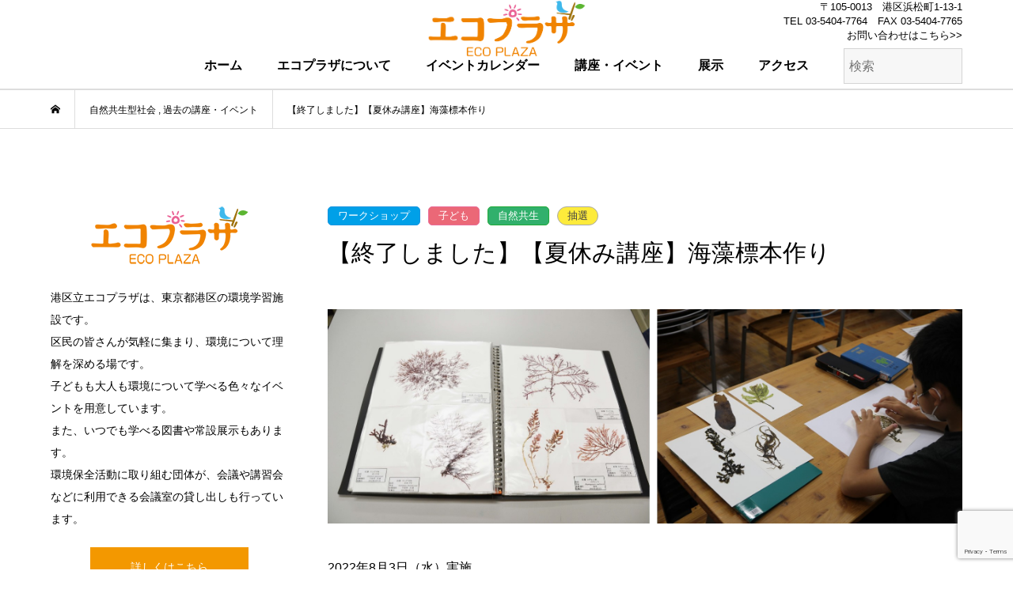

--- FILE ---
content_type: text/html; charset=UTF-8
request_url: https://minato-ecoplaza.net/eco-event/report/220803-seaweed-specimens/
body_size: 18139
content:


<!DOCTYPE html>
<html lang="ja">
<head prefix="og: http://ogp.me/ns# fb: http://ogp.me/ns/fb#">
<meta charset="UTF-8">
<meta name="description" content=" 2022年8月3日（水）実施 東京湾に生育する海藻の生態について、図鑑を使いながら学びます。また、学名などをラベルに記入し、オリジナルの海藻標本を作ります。">
<meta name="viewport" content="width=device-width">
<meta property="og:type" content="article" />
<meta property="og:url" content="http://minato-ecoplaza.net/eco-event/report/220803-seaweed-specimens/">
<meta property="og:title" content="【終了しました】【夏休み講座】海藻標本作り" />
<meta property="og:description" content=" 2022年8月3日（水）実施 東京湾に生育する海藻の生態について、図鑑を使いながら学びます。また、学名などをラベルに記入し、オリジナルの海藻標本を作ります。" />
<meta property="og:site_name" content="港区立エコプラザ" />
<meta property="og:image" content='https://minato-ecoplaza.net/wp-content/uploads/2022/04/a11b4bb3ba448d1fa402ac3dc62cc91f-1.jpg'>
<meta property="og:image:secure_url" content="https://minato-ecoplaza.net/wp-content/uploads/2022/04/a11b4bb3ba448d1fa402ac3dc62cc91f-1.jpg" />
<meta property="og:image:width" content="1825" />
<meta property="og:image:height" content="617" />
<meta property="fb:admins" content="ecoplaza.minato" />
<meta name="twitter:card" content="summary" />
<meta name="twitter:site" content="@ecoplaza_minato" />
<meta name="twitter:creator" content="@ecoplaza_minato" />
<meta name="twitter:title" content="【終了しました】【夏休み講座】海藻標本作り" />
<meta name="twitter:description" content=" 2022年8月3日（水）実施 東京湾に生育する海藻の生態について、図鑑を使いながら学びます。また、学名などをラベルに記入し、オリジナルの海藻標本を作ります。" />
<meta name="twitter:image:src" content='https://minato-ecoplaza.net/wp-content/uploads/2022/04/a11b4bb3ba448d1fa402ac3dc62cc91f-1-500x500.jpg' />
<title>【終了しました】【夏休み講座】海藻標本作り &#8211; 港区立エコプラザ</title>
<meta name='robots' content='max-image-preview:large' />
<link rel='dns-prefetch' href='//platform-api.sharethis.com' />
<link rel="alternate" title="oEmbed (JSON)" type="application/json+oembed" href="https://minato-ecoplaza.net/wp-json/oembed/1.0/embed?url=https%3A%2F%2Fminato-ecoplaza.net%2Feco-event%2Freport%2F220803-seaweed-specimens%2F" />
<link rel="alternate" title="oEmbed (XML)" type="text/xml+oembed" href="https://minato-ecoplaza.net/wp-json/oembed/1.0/embed?url=https%3A%2F%2Fminato-ecoplaza.net%2Feco-event%2Freport%2F220803-seaweed-specimens%2F&#038;format=xml" />
<style id='wp-img-auto-sizes-contain-inline-css' type='text/css'>
img:is([sizes=auto i],[sizes^="auto," i]){contain-intrinsic-size:3000px 1500px}
/*# sourceURL=wp-img-auto-sizes-contain-inline-css */
</style>
<style id='wp-block-library-inline-css' type='text/css'>
:root{--wp-block-synced-color:#7a00df;--wp-block-synced-color--rgb:122,0,223;--wp-bound-block-color:var(--wp-block-synced-color);--wp-editor-canvas-background:#ddd;--wp-admin-theme-color:#007cba;--wp-admin-theme-color--rgb:0,124,186;--wp-admin-theme-color-darker-10:#006ba1;--wp-admin-theme-color-darker-10--rgb:0,107,160.5;--wp-admin-theme-color-darker-20:#005a87;--wp-admin-theme-color-darker-20--rgb:0,90,135;--wp-admin-border-width-focus:2px}@media (min-resolution:192dpi){:root{--wp-admin-border-width-focus:1.5px}}.wp-element-button{cursor:pointer}:root .has-very-light-gray-background-color{background-color:#eee}:root .has-very-dark-gray-background-color{background-color:#313131}:root .has-very-light-gray-color{color:#eee}:root .has-very-dark-gray-color{color:#313131}:root .has-vivid-green-cyan-to-vivid-cyan-blue-gradient-background{background:linear-gradient(135deg,#00d084,#0693e3)}:root .has-purple-crush-gradient-background{background:linear-gradient(135deg,#34e2e4,#4721fb 50%,#ab1dfe)}:root .has-hazy-dawn-gradient-background{background:linear-gradient(135deg,#faaca8,#dad0ec)}:root .has-subdued-olive-gradient-background{background:linear-gradient(135deg,#fafae1,#67a671)}:root .has-atomic-cream-gradient-background{background:linear-gradient(135deg,#fdd79a,#004a59)}:root .has-nightshade-gradient-background{background:linear-gradient(135deg,#330968,#31cdcf)}:root .has-midnight-gradient-background{background:linear-gradient(135deg,#020381,#2874fc)}:root{--wp--preset--font-size--normal:16px;--wp--preset--font-size--huge:42px}.has-regular-font-size{font-size:1em}.has-larger-font-size{font-size:2.625em}.has-normal-font-size{font-size:var(--wp--preset--font-size--normal)}.has-huge-font-size{font-size:var(--wp--preset--font-size--huge)}.has-text-align-center{text-align:center}.has-text-align-left{text-align:left}.has-text-align-right{text-align:right}.has-fit-text{white-space:nowrap!important}#end-resizable-editor-section{display:none}.aligncenter{clear:both}.items-justified-left{justify-content:flex-start}.items-justified-center{justify-content:center}.items-justified-right{justify-content:flex-end}.items-justified-space-between{justify-content:space-between}.screen-reader-text{border:0;clip-path:inset(50%);height:1px;margin:-1px;overflow:hidden;padding:0;position:absolute;width:1px;word-wrap:normal!important}.screen-reader-text:focus{background-color:#ddd;clip-path:none;color:#444;display:block;font-size:1em;height:auto;left:5px;line-height:normal;padding:15px 23px 14px;text-decoration:none;top:5px;width:auto;z-index:100000}html :where(.has-border-color){border-style:solid}html :where([style*=border-top-color]){border-top-style:solid}html :where([style*=border-right-color]){border-right-style:solid}html :where([style*=border-bottom-color]){border-bottom-style:solid}html :where([style*=border-left-color]){border-left-style:solid}html :where([style*=border-width]){border-style:solid}html :where([style*=border-top-width]){border-top-style:solid}html :where([style*=border-right-width]){border-right-style:solid}html :where([style*=border-bottom-width]){border-bottom-style:solid}html :where([style*=border-left-width]){border-left-style:solid}html :where(img[class*=wp-image-]){height:auto;max-width:100%}:where(figure){margin:0 0 1em}html :where(.is-position-sticky){--wp-admin--admin-bar--position-offset:var(--wp-admin--admin-bar--height,0px)}@media screen and (max-width:600px){html :where(.is-position-sticky){--wp-admin--admin-bar--position-offset:0px}}

/*# sourceURL=wp-block-library-inline-css */
</style><style id='wp-block-gallery-inline-css' type='text/css'>
.blocks-gallery-grid:not(.has-nested-images),.wp-block-gallery:not(.has-nested-images){display:flex;flex-wrap:wrap;list-style-type:none;margin:0;padding:0}.blocks-gallery-grid:not(.has-nested-images) .blocks-gallery-image,.blocks-gallery-grid:not(.has-nested-images) .blocks-gallery-item,.wp-block-gallery:not(.has-nested-images) .blocks-gallery-image,.wp-block-gallery:not(.has-nested-images) .blocks-gallery-item{display:flex;flex-direction:column;flex-grow:1;justify-content:center;margin:0 1em 1em 0;position:relative;width:calc(50% - 1em)}.blocks-gallery-grid:not(.has-nested-images) .blocks-gallery-image:nth-of-type(2n),.blocks-gallery-grid:not(.has-nested-images) .blocks-gallery-item:nth-of-type(2n),.wp-block-gallery:not(.has-nested-images) .blocks-gallery-image:nth-of-type(2n),.wp-block-gallery:not(.has-nested-images) .blocks-gallery-item:nth-of-type(2n){margin-right:0}.blocks-gallery-grid:not(.has-nested-images) .blocks-gallery-image figure,.blocks-gallery-grid:not(.has-nested-images) .blocks-gallery-item figure,.wp-block-gallery:not(.has-nested-images) .blocks-gallery-image figure,.wp-block-gallery:not(.has-nested-images) .blocks-gallery-item figure{align-items:flex-end;display:flex;height:100%;justify-content:flex-start;margin:0}.blocks-gallery-grid:not(.has-nested-images) .blocks-gallery-image img,.blocks-gallery-grid:not(.has-nested-images) .blocks-gallery-item img,.wp-block-gallery:not(.has-nested-images) .blocks-gallery-image img,.wp-block-gallery:not(.has-nested-images) .blocks-gallery-item img{display:block;height:auto;max-width:100%;width:auto}.blocks-gallery-grid:not(.has-nested-images) .blocks-gallery-image figcaption,.blocks-gallery-grid:not(.has-nested-images) .blocks-gallery-item figcaption,.wp-block-gallery:not(.has-nested-images) .blocks-gallery-image figcaption,.wp-block-gallery:not(.has-nested-images) .blocks-gallery-item figcaption{background:linear-gradient(0deg,#000000b3,#0000004d 70%,#0000);bottom:0;box-sizing:border-box;color:#fff;font-size:.8em;margin:0;max-height:100%;overflow:auto;padding:3em .77em .7em;position:absolute;text-align:center;width:100%;z-index:2}.blocks-gallery-grid:not(.has-nested-images) .blocks-gallery-image figcaption img,.blocks-gallery-grid:not(.has-nested-images) .blocks-gallery-item figcaption img,.wp-block-gallery:not(.has-nested-images) .blocks-gallery-image figcaption img,.wp-block-gallery:not(.has-nested-images) .blocks-gallery-item figcaption img{display:inline}.blocks-gallery-grid:not(.has-nested-images) figcaption,.wp-block-gallery:not(.has-nested-images) figcaption{flex-grow:1}.blocks-gallery-grid:not(.has-nested-images).is-cropped .blocks-gallery-image a,.blocks-gallery-grid:not(.has-nested-images).is-cropped .blocks-gallery-image img,.blocks-gallery-grid:not(.has-nested-images).is-cropped .blocks-gallery-item a,.blocks-gallery-grid:not(.has-nested-images).is-cropped .blocks-gallery-item img,.wp-block-gallery:not(.has-nested-images).is-cropped .blocks-gallery-image a,.wp-block-gallery:not(.has-nested-images).is-cropped .blocks-gallery-image img,.wp-block-gallery:not(.has-nested-images).is-cropped .blocks-gallery-item a,.wp-block-gallery:not(.has-nested-images).is-cropped .blocks-gallery-item img{flex:1;height:100%;object-fit:cover;width:100%}.blocks-gallery-grid:not(.has-nested-images).columns-1 .blocks-gallery-image,.blocks-gallery-grid:not(.has-nested-images).columns-1 .blocks-gallery-item,.wp-block-gallery:not(.has-nested-images).columns-1 .blocks-gallery-image,.wp-block-gallery:not(.has-nested-images).columns-1 .blocks-gallery-item{margin-right:0;width:100%}@media (min-width:600px){.blocks-gallery-grid:not(.has-nested-images).columns-3 .blocks-gallery-image,.blocks-gallery-grid:not(.has-nested-images).columns-3 .blocks-gallery-item,.wp-block-gallery:not(.has-nested-images).columns-3 .blocks-gallery-image,.wp-block-gallery:not(.has-nested-images).columns-3 .blocks-gallery-item{margin-right:1em;width:calc(33.33333% - .66667em)}.blocks-gallery-grid:not(.has-nested-images).columns-4 .blocks-gallery-image,.blocks-gallery-grid:not(.has-nested-images).columns-4 .blocks-gallery-item,.wp-block-gallery:not(.has-nested-images).columns-4 .blocks-gallery-image,.wp-block-gallery:not(.has-nested-images).columns-4 .blocks-gallery-item{margin-right:1em;width:calc(25% - .75em)}.blocks-gallery-grid:not(.has-nested-images).columns-5 .blocks-gallery-image,.blocks-gallery-grid:not(.has-nested-images).columns-5 .blocks-gallery-item,.wp-block-gallery:not(.has-nested-images).columns-5 .blocks-gallery-image,.wp-block-gallery:not(.has-nested-images).columns-5 .blocks-gallery-item{margin-right:1em;width:calc(20% - .8em)}.blocks-gallery-grid:not(.has-nested-images).columns-6 .blocks-gallery-image,.blocks-gallery-grid:not(.has-nested-images).columns-6 .blocks-gallery-item,.wp-block-gallery:not(.has-nested-images).columns-6 .blocks-gallery-image,.wp-block-gallery:not(.has-nested-images).columns-6 .blocks-gallery-item{margin-right:1em;width:calc(16.66667% - .83333em)}.blocks-gallery-grid:not(.has-nested-images).columns-7 .blocks-gallery-image,.blocks-gallery-grid:not(.has-nested-images).columns-7 .blocks-gallery-item,.wp-block-gallery:not(.has-nested-images).columns-7 .blocks-gallery-image,.wp-block-gallery:not(.has-nested-images).columns-7 .blocks-gallery-item{margin-right:1em;width:calc(14.28571% - .85714em)}.blocks-gallery-grid:not(.has-nested-images).columns-8 .blocks-gallery-image,.blocks-gallery-grid:not(.has-nested-images).columns-8 .blocks-gallery-item,.wp-block-gallery:not(.has-nested-images).columns-8 .blocks-gallery-image,.wp-block-gallery:not(.has-nested-images).columns-8 .blocks-gallery-item{margin-right:1em;width:calc(12.5% - .875em)}.blocks-gallery-grid:not(.has-nested-images).columns-1 .blocks-gallery-image:nth-of-type(1n),.blocks-gallery-grid:not(.has-nested-images).columns-1 .blocks-gallery-item:nth-of-type(1n),.blocks-gallery-grid:not(.has-nested-images).columns-2 .blocks-gallery-image:nth-of-type(2n),.blocks-gallery-grid:not(.has-nested-images).columns-2 .blocks-gallery-item:nth-of-type(2n),.blocks-gallery-grid:not(.has-nested-images).columns-3 .blocks-gallery-image:nth-of-type(3n),.blocks-gallery-grid:not(.has-nested-images).columns-3 .blocks-gallery-item:nth-of-type(3n),.blocks-gallery-grid:not(.has-nested-images).columns-4 .blocks-gallery-image:nth-of-type(4n),.blocks-gallery-grid:not(.has-nested-images).columns-4 .blocks-gallery-item:nth-of-type(4n),.blocks-gallery-grid:not(.has-nested-images).columns-5 .blocks-gallery-image:nth-of-type(5n),.blocks-gallery-grid:not(.has-nested-images).columns-5 .blocks-gallery-item:nth-of-type(5n),.blocks-gallery-grid:not(.has-nested-images).columns-6 .blocks-gallery-image:nth-of-type(6n),.blocks-gallery-grid:not(.has-nested-images).columns-6 .blocks-gallery-item:nth-of-type(6n),.blocks-gallery-grid:not(.has-nested-images).columns-7 .blocks-gallery-image:nth-of-type(7n),.blocks-gallery-grid:not(.has-nested-images).columns-7 .blocks-gallery-item:nth-of-type(7n),.blocks-gallery-grid:not(.has-nested-images).columns-8 .blocks-gallery-image:nth-of-type(8n),.blocks-gallery-grid:not(.has-nested-images).columns-8 .blocks-gallery-item:nth-of-type(8n),.wp-block-gallery:not(.has-nested-images).columns-1 .blocks-gallery-image:nth-of-type(1n),.wp-block-gallery:not(.has-nested-images).columns-1 .blocks-gallery-item:nth-of-type(1n),.wp-block-gallery:not(.has-nested-images).columns-2 .blocks-gallery-image:nth-of-type(2n),.wp-block-gallery:not(.has-nested-images).columns-2 .blocks-gallery-item:nth-of-type(2n),.wp-block-gallery:not(.has-nested-images).columns-3 .blocks-gallery-image:nth-of-type(3n),.wp-block-gallery:not(.has-nested-images).columns-3 .blocks-gallery-item:nth-of-type(3n),.wp-block-gallery:not(.has-nested-images).columns-4 .blocks-gallery-image:nth-of-type(4n),.wp-block-gallery:not(.has-nested-images).columns-4 .blocks-gallery-item:nth-of-type(4n),.wp-block-gallery:not(.has-nested-images).columns-5 .blocks-gallery-image:nth-of-type(5n),.wp-block-gallery:not(.has-nested-images).columns-5 .blocks-gallery-item:nth-of-type(5n),.wp-block-gallery:not(.has-nested-images).columns-6 .blocks-gallery-image:nth-of-type(6n),.wp-block-gallery:not(.has-nested-images).columns-6 .blocks-gallery-item:nth-of-type(6n),.wp-block-gallery:not(.has-nested-images).columns-7 .blocks-gallery-image:nth-of-type(7n),.wp-block-gallery:not(.has-nested-images).columns-7 .blocks-gallery-item:nth-of-type(7n),.wp-block-gallery:not(.has-nested-images).columns-8 .blocks-gallery-image:nth-of-type(8n),.wp-block-gallery:not(.has-nested-images).columns-8 .blocks-gallery-item:nth-of-type(8n){margin-right:0}}.blocks-gallery-grid:not(.has-nested-images) .blocks-gallery-image:last-child,.blocks-gallery-grid:not(.has-nested-images) .blocks-gallery-item:last-child,.wp-block-gallery:not(.has-nested-images) .blocks-gallery-image:last-child,.wp-block-gallery:not(.has-nested-images) .blocks-gallery-item:last-child{margin-right:0}.blocks-gallery-grid:not(.has-nested-images).alignleft,.blocks-gallery-grid:not(.has-nested-images).alignright,.wp-block-gallery:not(.has-nested-images).alignleft,.wp-block-gallery:not(.has-nested-images).alignright{max-width:420px;width:100%}.blocks-gallery-grid:not(.has-nested-images).aligncenter .blocks-gallery-item figure,.wp-block-gallery:not(.has-nested-images).aligncenter .blocks-gallery-item figure{justify-content:center}.wp-block-gallery:not(.is-cropped) .blocks-gallery-item{align-self:flex-start}figure.wp-block-gallery.has-nested-images{align-items:normal}.wp-block-gallery.has-nested-images figure.wp-block-image:not(#individual-image){margin:0;width:calc(50% - var(--wp--style--unstable-gallery-gap, 16px)/2)}.wp-block-gallery.has-nested-images figure.wp-block-image{box-sizing:border-box;display:flex;flex-direction:column;flex-grow:1;justify-content:center;max-width:100%;position:relative}.wp-block-gallery.has-nested-images figure.wp-block-image>a,.wp-block-gallery.has-nested-images figure.wp-block-image>div{flex-direction:column;flex-grow:1;margin:0}.wp-block-gallery.has-nested-images figure.wp-block-image img{display:block;height:auto;max-width:100%!important;width:auto}.wp-block-gallery.has-nested-images figure.wp-block-image figcaption,.wp-block-gallery.has-nested-images figure.wp-block-image:has(figcaption):before{bottom:0;left:0;max-height:100%;position:absolute;right:0}.wp-block-gallery.has-nested-images figure.wp-block-image:has(figcaption):before{backdrop-filter:blur(3px);content:"";height:100%;-webkit-mask-image:linear-gradient(0deg,#000 20%,#0000);mask-image:linear-gradient(0deg,#000 20%,#0000);max-height:40%;pointer-events:none}.wp-block-gallery.has-nested-images figure.wp-block-image figcaption{box-sizing:border-box;color:#fff;font-size:13px;margin:0;overflow:auto;padding:1em;text-align:center;text-shadow:0 0 1.5px #000}.wp-block-gallery.has-nested-images figure.wp-block-image figcaption::-webkit-scrollbar{height:12px;width:12px}.wp-block-gallery.has-nested-images figure.wp-block-image figcaption::-webkit-scrollbar-track{background-color:initial}.wp-block-gallery.has-nested-images figure.wp-block-image figcaption::-webkit-scrollbar-thumb{background-clip:padding-box;background-color:initial;border:3px solid #0000;border-radius:8px}.wp-block-gallery.has-nested-images figure.wp-block-image figcaption:focus-within::-webkit-scrollbar-thumb,.wp-block-gallery.has-nested-images figure.wp-block-image figcaption:focus::-webkit-scrollbar-thumb,.wp-block-gallery.has-nested-images figure.wp-block-image figcaption:hover::-webkit-scrollbar-thumb{background-color:#fffc}.wp-block-gallery.has-nested-images figure.wp-block-image figcaption{scrollbar-color:#0000 #0000;scrollbar-gutter:stable both-edges;scrollbar-width:thin}.wp-block-gallery.has-nested-images figure.wp-block-image figcaption:focus,.wp-block-gallery.has-nested-images figure.wp-block-image figcaption:focus-within,.wp-block-gallery.has-nested-images figure.wp-block-image figcaption:hover{scrollbar-color:#fffc #0000}.wp-block-gallery.has-nested-images figure.wp-block-image figcaption{will-change:transform}@media (hover:none){.wp-block-gallery.has-nested-images figure.wp-block-image figcaption{scrollbar-color:#fffc #0000}}.wp-block-gallery.has-nested-images figure.wp-block-image figcaption{background:linear-gradient(0deg,#0006,#0000)}.wp-block-gallery.has-nested-images figure.wp-block-image figcaption img{display:inline}.wp-block-gallery.has-nested-images figure.wp-block-image figcaption a{color:inherit}.wp-block-gallery.has-nested-images figure.wp-block-image.has-custom-border img{box-sizing:border-box}.wp-block-gallery.has-nested-images figure.wp-block-image.has-custom-border>a,.wp-block-gallery.has-nested-images figure.wp-block-image.has-custom-border>div,.wp-block-gallery.has-nested-images figure.wp-block-image.is-style-rounded>a,.wp-block-gallery.has-nested-images figure.wp-block-image.is-style-rounded>div{flex:1 1 auto}.wp-block-gallery.has-nested-images figure.wp-block-image.has-custom-border figcaption,.wp-block-gallery.has-nested-images figure.wp-block-image.is-style-rounded figcaption{background:none;color:inherit;flex:initial;margin:0;padding:10px 10px 9px;position:relative;text-shadow:none}.wp-block-gallery.has-nested-images figure.wp-block-image.has-custom-border:before,.wp-block-gallery.has-nested-images figure.wp-block-image.is-style-rounded:before{content:none}.wp-block-gallery.has-nested-images figcaption{flex-basis:100%;flex-grow:1;text-align:center}.wp-block-gallery.has-nested-images:not(.is-cropped) figure.wp-block-image:not(#individual-image){margin-bottom:auto;margin-top:0}.wp-block-gallery.has-nested-images.is-cropped figure.wp-block-image:not(#individual-image){align-self:inherit}.wp-block-gallery.has-nested-images.is-cropped figure.wp-block-image:not(#individual-image)>a,.wp-block-gallery.has-nested-images.is-cropped figure.wp-block-image:not(#individual-image)>div:not(.components-drop-zone){display:flex}.wp-block-gallery.has-nested-images.is-cropped figure.wp-block-image:not(#individual-image) a,.wp-block-gallery.has-nested-images.is-cropped figure.wp-block-image:not(#individual-image) img{flex:1 0 0%;height:100%;object-fit:cover;width:100%}.wp-block-gallery.has-nested-images.columns-1 figure.wp-block-image:not(#individual-image){width:100%}@media (min-width:600px){.wp-block-gallery.has-nested-images.columns-3 figure.wp-block-image:not(#individual-image){width:calc(33.33333% - var(--wp--style--unstable-gallery-gap, 16px)*.66667)}.wp-block-gallery.has-nested-images.columns-4 figure.wp-block-image:not(#individual-image){width:calc(25% - var(--wp--style--unstable-gallery-gap, 16px)*.75)}.wp-block-gallery.has-nested-images.columns-5 figure.wp-block-image:not(#individual-image){width:calc(20% - var(--wp--style--unstable-gallery-gap, 16px)*.8)}.wp-block-gallery.has-nested-images.columns-6 figure.wp-block-image:not(#individual-image){width:calc(16.66667% - var(--wp--style--unstable-gallery-gap, 16px)*.83333)}.wp-block-gallery.has-nested-images.columns-7 figure.wp-block-image:not(#individual-image){width:calc(14.28571% - var(--wp--style--unstable-gallery-gap, 16px)*.85714)}.wp-block-gallery.has-nested-images.columns-8 figure.wp-block-image:not(#individual-image){width:calc(12.5% - var(--wp--style--unstable-gallery-gap, 16px)*.875)}.wp-block-gallery.has-nested-images.columns-default figure.wp-block-image:not(#individual-image){width:calc(33.33% - var(--wp--style--unstable-gallery-gap, 16px)*.66667)}.wp-block-gallery.has-nested-images.columns-default figure.wp-block-image:not(#individual-image):first-child:nth-last-child(2),.wp-block-gallery.has-nested-images.columns-default figure.wp-block-image:not(#individual-image):first-child:nth-last-child(2)~figure.wp-block-image:not(#individual-image){width:calc(50% - var(--wp--style--unstable-gallery-gap, 16px)*.5)}.wp-block-gallery.has-nested-images.columns-default figure.wp-block-image:not(#individual-image):first-child:last-child{width:100%}}.wp-block-gallery.has-nested-images.alignleft,.wp-block-gallery.has-nested-images.alignright{max-width:420px;width:100%}.wp-block-gallery.has-nested-images.aligncenter{justify-content:center}
/*# sourceURL=https://minato-ecoplaza.net/wp-includes/blocks/gallery/style.min.css */
</style>
<style id='wp-block-image-inline-css' type='text/css'>
.wp-block-image>a,.wp-block-image>figure>a{display:inline-block}.wp-block-image img{box-sizing:border-box;height:auto;max-width:100%;vertical-align:bottom}@media not (prefers-reduced-motion){.wp-block-image img.hide{visibility:hidden}.wp-block-image img.show{animation:show-content-image .4s}}.wp-block-image[style*=border-radius] img,.wp-block-image[style*=border-radius]>a{border-radius:inherit}.wp-block-image.has-custom-border img{box-sizing:border-box}.wp-block-image.aligncenter{text-align:center}.wp-block-image.alignfull>a,.wp-block-image.alignwide>a{width:100%}.wp-block-image.alignfull img,.wp-block-image.alignwide img{height:auto;width:100%}.wp-block-image .aligncenter,.wp-block-image .alignleft,.wp-block-image .alignright,.wp-block-image.aligncenter,.wp-block-image.alignleft,.wp-block-image.alignright{display:table}.wp-block-image .aligncenter>figcaption,.wp-block-image .alignleft>figcaption,.wp-block-image .alignright>figcaption,.wp-block-image.aligncenter>figcaption,.wp-block-image.alignleft>figcaption,.wp-block-image.alignright>figcaption{caption-side:bottom;display:table-caption}.wp-block-image .alignleft{float:left;margin:.5em 1em .5em 0}.wp-block-image .alignright{float:right;margin:.5em 0 .5em 1em}.wp-block-image .aligncenter{margin-left:auto;margin-right:auto}.wp-block-image :where(figcaption){margin-bottom:1em;margin-top:.5em}.wp-block-image.is-style-circle-mask img{border-radius:9999px}@supports ((-webkit-mask-image:none) or (mask-image:none)) or (-webkit-mask-image:none){.wp-block-image.is-style-circle-mask img{border-radius:0;-webkit-mask-image:url('data:image/svg+xml;utf8,<svg viewBox="0 0 100 100" xmlns="http://www.w3.org/2000/svg"><circle cx="50" cy="50" r="50"/></svg>');mask-image:url('data:image/svg+xml;utf8,<svg viewBox="0 0 100 100" xmlns="http://www.w3.org/2000/svg"><circle cx="50" cy="50" r="50"/></svg>');mask-mode:alpha;-webkit-mask-position:center;mask-position:center;-webkit-mask-repeat:no-repeat;mask-repeat:no-repeat;-webkit-mask-size:contain;mask-size:contain}}:root :where(.wp-block-image.is-style-rounded img,.wp-block-image .is-style-rounded img){border-radius:9999px}.wp-block-image figure{margin:0}.wp-lightbox-container{display:flex;flex-direction:column;position:relative}.wp-lightbox-container img{cursor:zoom-in}.wp-lightbox-container img:hover+button{opacity:1}.wp-lightbox-container button{align-items:center;backdrop-filter:blur(16px) saturate(180%);background-color:#5a5a5a40;border:none;border-radius:4px;cursor:zoom-in;display:flex;height:20px;justify-content:center;opacity:0;padding:0;position:absolute;right:16px;text-align:center;top:16px;width:20px;z-index:100}@media not (prefers-reduced-motion){.wp-lightbox-container button{transition:opacity .2s ease}}.wp-lightbox-container button:focus-visible{outline:3px auto #5a5a5a40;outline:3px auto -webkit-focus-ring-color;outline-offset:3px}.wp-lightbox-container button:hover{cursor:pointer;opacity:1}.wp-lightbox-container button:focus{opacity:1}.wp-lightbox-container button:focus,.wp-lightbox-container button:hover,.wp-lightbox-container button:not(:hover):not(:active):not(.has-background){background-color:#5a5a5a40;border:none}.wp-lightbox-overlay{box-sizing:border-box;cursor:zoom-out;height:100vh;left:0;overflow:hidden;position:fixed;top:0;visibility:hidden;width:100%;z-index:100000}.wp-lightbox-overlay .close-button{align-items:center;cursor:pointer;display:flex;justify-content:center;min-height:40px;min-width:40px;padding:0;position:absolute;right:calc(env(safe-area-inset-right) + 16px);top:calc(env(safe-area-inset-top) + 16px);z-index:5000000}.wp-lightbox-overlay .close-button:focus,.wp-lightbox-overlay .close-button:hover,.wp-lightbox-overlay .close-button:not(:hover):not(:active):not(.has-background){background:none;border:none}.wp-lightbox-overlay .lightbox-image-container{height:var(--wp--lightbox-container-height);left:50%;overflow:hidden;position:absolute;top:50%;transform:translate(-50%,-50%);transform-origin:top left;width:var(--wp--lightbox-container-width);z-index:9999999999}.wp-lightbox-overlay .wp-block-image{align-items:center;box-sizing:border-box;display:flex;height:100%;justify-content:center;margin:0;position:relative;transform-origin:0 0;width:100%;z-index:3000000}.wp-lightbox-overlay .wp-block-image img{height:var(--wp--lightbox-image-height);min-height:var(--wp--lightbox-image-height);min-width:var(--wp--lightbox-image-width);width:var(--wp--lightbox-image-width)}.wp-lightbox-overlay .wp-block-image figcaption{display:none}.wp-lightbox-overlay button{background:none;border:none}.wp-lightbox-overlay .scrim{background-color:#fff;height:100%;opacity:.9;position:absolute;width:100%;z-index:2000000}.wp-lightbox-overlay.active{visibility:visible}@media not (prefers-reduced-motion){.wp-lightbox-overlay.active{animation:turn-on-visibility .25s both}.wp-lightbox-overlay.active img{animation:turn-on-visibility .35s both}.wp-lightbox-overlay.show-closing-animation:not(.active){animation:turn-off-visibility .35s both}.wp-lightbox-overlay.show-closing-animation:not(.active) img{animation:turn-off-visibility .25s both}.wp-lightbox-overlay.zoom.active{animation:none;opacity:1;visibility:visible}.wp-lightbox-overlay.zoom.active .lightbox-image-container{animation:lightbox-zoom-in .4s}.wp-lightbox-overlay.zoom.active .lightbox-image-container img{animation:none}.wp-lightbox-overlay.zoom.active .scrim{animation:turn-on-visibility .4s forwards}.wp-lightbox-overlay.zoom.show-closing-animation:not(.active){animation:none}.wp-lightbox-overlay.zoom.show-closing-animation:not(.active) .lightbox-image-container{animation:lightbox-zoom-out .4s}.wp-lightbox-overlay.zoom.show-closing-animation:not(.active) .lightbox-image-container img{animation:none}.wp-lightbox-overlay.zoom.show-closing-animation:not(.active) .scrim{animation:turn-off-visibility .4s forwards}}@keyframes show-content-image{0%{visibility:hidden}99%{visibility:hidden}to{visibility:visible}}@keyframes turn-on-visibility{0%{opacity:0}to{opacity:1}}@keyframes turn-off-visibility{0%{opacity:1;visibility:visible}99%{opacity:0;visibility:visible}to{opacity:0;visibility:hidden}}@keyframes lightbox-zoom-in{0%{transform:translate(calc((-100vw + var(--wp--lightbox-scrollbar-width))/2 + var(--wp--lightbox-initial-left-position)),calc(-50vh + var(--wp--lightbox-initial-top-position))) scale(var(--wp--lightbox-scale))}to{transform:translate(-50%,-50%) scale(1)}}@keyframes lightbox-zoom-out{0%{transform:translate(-50%,-50%) scale(1);visibility:visible}99%{visibility:visible}to{transform:translate(calc((-100vw + var(--wp--lightbox-scrollbar-width))/2 + var(--wp--lightbox-initial-left-position)),calc(-50vh + var(--wp--lightbox-initial-top-position))) scale(var(--wp--lightbox-scale));visibility:hidden}}
/*# sourceURL=https://minato-ecoplaza.net/wp-includes/blocks/image/style.min.css */
</style>
<style id='wp-block-paragraph-inline-css' type='text/css'>
.is-small-text{font-size:.875em}.is-regular-text{font-size:1em}.is-large-text{font-size:2.25em}.is-larger-text{font-size:3em}.has-drop-cap:not(:focus):first-letter{float:left;font-size:8.4em;font-style:normal;font-weight:100;line-height:.68;margin:.05em .1em 0 0;text-transform:uppercase}body.rtl .has-drop-cap:not(:focus):first-letter{float:none;margin-left:.1em}p.has-drop-cap.has-background{overflow:hidden}:root :where(p.has-background){padding:1.25em 2.375em}:where(p.has-text-color:not(.has-link-color)) a{color:inherit}p.has-text-align-left[style*="writing-mode:vertical-lr"],p.has-text-align-right[style*="writing-mode:vertical-rl"]{rotate:180deg}
/*# sourceURL=https://minato-ecoplaza.net/wp-includes/blocks/paragraph/style.min.css */
</style>
<style id='global-styles-inline-css' type='text/css'>
:root{--wp--preset--aspect-ratio--square: 1;--wp--preset--aspect-ratio--4-3: 4/3;--wp--preset--aspect-ratio--3-4: 3/4;--wp--preset--aspect-ratio--3-2: 3/2;--wp--preset--aspect-ratio--2-3: 2/3;--wp--preset--aspect-ratio--16-9: 16/9;--wp--preset--aspect-ratio--9-16: 9/16;--wp--preset--color--black: #000000;--wp--preset--color--cyan-bluish-gray: #abb8c3;--wp--preset--color--white: #ffffff;--wp--preset--color--pale-pink: #f78da7;--wp--preset--color--vivid-red: #cf2e2e;--wp--preset--color--luminous-vivid-orange: #ff6900;--wp--preset--color--luminous-vivid-amber: #fcb900;--wp--preset--color--light-green-cyan: #7bdcb5;--wp--preset--color--vivid-green-cyan: #00d084;--wp--preset--color--pale-cyan-blue: #8ed1fc;--wp--preset--color--vivid-cyan-blue: #0693e3;--wp--preset--color--vivid-purple: #9b51e0;--wp--preset--gradient--vivid-cyan-blue-to-vivid-purple: linear-gradient(135deg,rgb(6,147,227) 0%,rgb(155,81,224) 100%);--wp--preset--gradient--light-green-cyan-to-vivid-green-cyan: linear-gradient(135deg,rgb(122,220,180) 0%,rgb(0,208,130) 100%);--wp--preset--gradient--luminous-vivid-amber-to-luminous-vivid-orange: linear-gradient(135deg,rgb(252,185,0) 0%,rgb(255,105,0) 100%);--wp--preset--gradient--luminous-vivid-orange-to-vivid-red: linear-gradient(135deg,rgb(255,105,0) 0%,rgb(207,46,46) 100%);--wp--preset--gradient--very-light-gray-to-cyan-bluish-gray: linear-gradient(135deg,rgb(238,238,238) 0%,rgb(169,184,195) 100%);--wp--preset--gradient--cool-to-warm-spectrum: linear-gradient(135deg,rgb(74,234,220) 0%,rgb(151,120,209) 20%,rgb(207,42,186) 40%,rgb(238,44,130) 60%,rgb(251,105,98) 80%,rgb(254,248,76) 100%);--wp--preset--gradient--blush-light-purple: linear-gradient(135deg,rgb(255,206,236) 0%,rgb(152,150,240) 100%);--wp--preset--gradient--blush-bordeaux: linear-gradient(135deg,rgb(254,205,165) 0%,rgb(254,45,45) 50%,rgb(107,0,62) 100%);--wp--preset--gradient--luminous-dusk: linear-gradient(135deg,rgb(255,203,112) 0%,rgb(199,81,192) 50%,rgb(65,88,208) 100%);--wp--preset--gradient--pale-ocean: linear-gradient(135deg,rgb(255,245,203) 0%,rgb(182,227,212) 50%,rgb(51,167,181) 100%);--wp--preset--gradient--electric-grass: linear-gradient(135deg,rgb(202,248,128) 0%,rgb(113,206,126) 100%);--wp--preset--gradient--midnight: linear-gradient(135deg,rgb(2,3,129) 0%,rgb(40,116,252) 100%);--wp--preset--font-size--small: 13px;--wp--preset--font-size--medium: 20px;--wp--preset--font-size--large: 36px;--wp--preset--font-size--x-large: 42px;--wp--preset--spacing--20: 0.44rem;--wp--preset--spacing--30: 0.67rem;--wp--preset--spacing--40: 1rem;--wp--preset--spacing--50: 1.5rem;--wp--preset--spacing--60: 2.25rem;--wp--preset--spacing--70: 3.38rem;--wp--preset--spacing--80: 5.06rem;--wp--preset--shadow--natural: 6px 6px 9px rgba(0, 0, 0, 0.2);--wp--preset--shadow--deep: 12px 12px 50px rgba(0, 0, 0, 0.4);--wp--preset--shadow--sharp: 6px 6px 0px rgba(0, 0, 0, 0.2);--wp--preset--shadow--outlined: 6px 6px 0px -3px rgb(255, 255, 255), 6px 6px rgb(0, 0, 0);--wp--preset--shadow--crisp: 6px 6px 0px rgb(0, 0, 0);}:where(.is-layout-flex){gap: 0.5em;}:where(.is-layout-grid){gap: 0.5em;}body .is-layout-flex{display: flex;}.is-layout-flex{flex-wrap: wrap;align-items: center;}.is-layout-flex > :is(*, div){margin: 0;}body .is-layout-grid{display: grid;}.is-layout-grid > :is(*, div){margin: 0;}:where(.wp-block-columns.is-layout-flex){gap: 2em;}:where(.wp-block-columns.is-layout-grid){gap: 2em;}:where(.wp-block-post-template.is-layout-flex){gap: 1.25em;}:where(.wp-block-post-template.is-layout-grid){gap: 1.25em;}.has-black-color{color: var(--wp--preset--color--black) !important;}.has-cyan-bluish-gray-color{color: var(--wp--preset--color--cyan-bluish-gray) !important;}.has-white-color{color: var(--wp--preset--color--white) !important;}.has-pale-pink-color{color: var(--wp--preset--color--pale-pink) !important;}.has-vivid-red-color{color: var(--wp--preset--color--vivid-red) !important;}.has-luminous-vivid-orange-color{color: var(--wp--preset--color--luminous-vivid-orange) !important;}.has-luminous-vivid-amber-color{color: var(--wp--preset--color--luminous-vivid-amber) !important;}.has-light-green-cyan-color{color: var(--wp--preset--color--light-green-cyan) !important;}.has-vivid-green-cyan-color{color: var(--wp--preset--color--vivid-green-cyan) !important;}.has-pale-cyan-blue-color{color: var(--wp--preset--color--pale-cyan-blue) !important;}.has-vivid-cyan-blue-color{color: var(--wp--preset--color--vivid-cyan-blue) !important;}.has-vivid-purple-color{color: var(--wp--preset--color--vivid-purple) !important;}.has-black-background-color{background-color: var(--wp--preset--color--black) !important;}.has-cyan-bluish-gray-background-color{background-color: var(--wp--preset--color--cyan-bluish-gray) !important;}.has-white-background-color{background-color: var(--wp--preset--color--white) !important;}.has-pale-pink-background-color{background-color: var(--wp--preset--color--pale-pink) !important;}.has-vivid-red-background-color{background-color: var(--wp--preset--color--vivid-red) !important;}.has-luminous-vivid-orange-background-color{background-color: var(--wp--preset--color--luminous-vivid-orange) !important;}.has-luminous-vivid-amber-background-color{background-color: var(--wp--preset--color--luminous-vivid-amber) !important;}.has-light-green-cyan-background-color{background-color: var(--wp--preset--color--light-green-cyan) !important;}.has-vivid-green-cyan-background-color{background-color: var(--wp--preset--color--vivid-green-cyan) !important;}.has-pale-cyan-blue-background-color{background-color: var(--wp--preset--color--pale-cyan-blue) !important;}.has-vivid-cyan-blue-background-color{background-color: var(--wp--preset--color--vivid-cyan-blue) !important;}.has-vivid-purple-background-color{background-color: var(--wp--preset--color--vivid-purple) !important;}.has-black-border-color{border-color: var(--wp--preset--color--black) !important;}.has-cyan-bluish-gray-border-color{border-color: var(--wp--preset--color--cyan-bluish-gray) !important;}.has-white-border-color{border-color: var(--wp--preset--color--white) !important;}.has-pale-pink-border-color{border-color: var(--wp--preset--color--pale-pink) !important;}.has-vivid-red-border-color{border-color: var(--wp--preset--color--vivid-red) !important;}.has-luminous-vivid-orange-border-color{border-color: var(--wp--preset--color--luminous-vivid-orange) !important;}.has-luminous-vivid-amber-border-color{border-color: var(--wp--preset--color--luminous-vivid-amber) !important;}.has-light-green-cyan-border-color{border-color: var(--wp--preset--color--light-green-cyan) !important;}.has-vivid-green-cyan-border-color{border-color: var(--wp--preset--color--vivid-green-cyan) !important;}.has-pale-cyan-blue-border-color{border-color: var(--wp--preset--color--pale-cyan-blue) !important;}.has-vivid-cyan-blue-border-color{border-color: var(--wp--preset--color--vivid-cyan-blue) !important;}.has-vivid-purple-border-color{border-color: var(--wp--preset--color--vivid-purple) !important;}.has-vivid-cyan-blue-to-vivid-purple-gradient-background{background: var(--wp--preset--gradient--vivid-cyan-blue-to-vivid-purple) !important;}.has-light-green-cyan-to-vivid-green-cyan-gradient-background{background: var(--wp--preset--gradient--light-green-cyan-to-vivid-green-cyan) !important;}.has-luminous-vivid-amber-to-luminous-vivid-orange-gradient-background{background: var(--wp--preset--gradient--luminous-vivid-amber-to-luminous-vivid-orange) !important;}.has-luminous-vivid-orange-to-vivid-red-gradient-background{background: var(--wp--preset--gradient--luminous-vivid-orange-to-vivid-red) !important;}.has-very-light-gray-to-cyan-bluish-gray-gradient-background{background: var(--wp--preset--gradient--very-light-gray-to-cyan-bluish-gray) !important;}.has-cool-to-warm-spectrum-gradient-background{background: var(--wp--preset--gradient--cool-to-warm-spectrum) !important;}.has-blush-light-purple-gradient-background{background: var(--wp--preset--gradient--blush-light-purple) !important;}.has-blush-bordeaux-gradient-background{background: var(--wp--preset--gradient--blush-bordeaux) !important;}.has-luminous-dusk-gradient-background{background: var(--wp--preset--gradient--luminous-dusk) !important;}.has-pale-ocean-gradient-background{background: var(--wp--preset--gradient--pale-ocean) !important;}.has-electric-grass-gradient-background{background: var(--wp--preset--gradient--electric-grass) !important;}.has-midnight-gradient-background{background: var(--wp--preset--gradient--midnight) !important;}.has-small-font-size{font-size: var(--wp--preset--font-size--small) !important;}.has-medium-font-size{font-size: var(--wp--preset--font-size--medium) !important;}.has-large-font-size{font-size: var(--wp--preset--font-size--large) !important;}.has-x-large-font-size{font-size: var(--wp--preset--font-size--x-large) !important;}
/*# sourceURL=global-styles-inline-css */
</style>
<style id='core-block-supports-inline-css' type='text/css'>
.wp-block-gallery.wp-block-gallery-1{--wp--style--unstable-gallery-gap:var( --wp--style--gallery-gap-default, var( --gallery-block--gutter-size, var( --wp--style--block-gap, 0.5em ) ) );gap:var( --wp--style--gallery-gap-default, var( --gallery-block--gutter-size, var( --wp--style--block-gap, 0.5em ) ) );}
/*# sourceURL=core-block-supports-inline-css */
</style>

<style id='classic-theme-styles-inline-css' type='text/css'>
/*! This file is auto-generated */
.wp-block-button__link{color:#fff;background-color:#32373c;border-radius:9999px;box-shadow:none;text-decoration:none;padding:calc(.667em + 2px) calc(1.333em + 2px);font-size:1.125em}.wp-block-file__button{background:#32373c;color:#fff;text-decoration:none}
/*# sourceURL=/wp-includes/css/classic-themes.min.css */
</style>
<link rel='stylesheet' id='contact-form-7-css' href='https://minato-ecoplaza.net/wp-content/plugins/contact-form-7/includes/css/styles.css?ver=6.1.4' type='text/css' media='all' />
<link rel='stylesheet' id='minatocalcssc-css' href='https://minato-ecoplaza.net/wp-content/plugins/minato-cal/minato-calc.css?ver=6.9' type='text/css' media='all' />
<link rel='stylesheet' id='share-this-share-buttons-sticky-css' href='https://minato-ecoplaza.net/wp-content/plugins/sharethis-share-buttons/css/mu-style.css?ver=1768749516' type='text/css' media='all' />
<link rel='stylesheet' id='parent-style-css' href='https://minato-ecoplaza.net/wp-content/themes/bloom_tcd053/style.css?ver=6.9' type='text/css' media='all' />
<link rel='stylesheet' id='bloom-style-css' href='https://minato-ecoplaza.net/wp-content/themes/minatoeco/style.css?ver=1.1.3' type='text/css' media='all' />
<link rel='stylesheet' id='bloom-responsive-css' href='https://minato-ecoplaza.net/wp-content/themes/bloom_tcd053/responsive.css?ver=1.1.3' type='text/css' media='all' />
<link rel='stylesheet' id='tablepress-default-css' href='https://minato-ecoplaza.net/wp-content/plugins/tablepress/css/build/default.css?ver=3.2.6' type='text/css' media='all' />
<script type="text/javascript" src="https://minato-ecoplaza.net/wp-includes/js/jquery/jquery.min.js?ver=3.7.1" id="jquery-core-js"></script>
<script type="text/javascript" src="https://minato-ecoplaza.net/wp-includes/js/jquery/jquery-migrate.min.js?ver=3.4.1" id="jquery-migrate-js"></script>
<script type="text/javascript" src="https://minato-ecoplaza.net/wp-content/plugins/minato-cal/minato-calc.js?ver=6.9" id="minatocalc-js"></script>
<script type="text/javascript" src="//platform-api.sharethis.com/js/sharethis.js?ver=2.3.6#property=696cf9d51c6c637beb4ed81c&amp;product=inline-buttons&amp;source=sharethis-share-buttons-wordpress" id="share-this-share-buttons-mu-js"></script>
<link rel="https://api.w.org/" href="https://minato-ecoplaza.net/wp-json/" /><link rel="alternate" title="JSON" type="application/json" href="https://minato-ecoplaza.net/wp-json/wp/v2/posts/35410" /><link rel="EditURI" type="application/rsd+xml" title="RSD" href="https://minato-ecoplaza.net/xmlrpc.php?rsd" />
<meta name="generator" content="WordPress 6.9" />
<link rel="canonical" href="https://minato-ecoplaza.net/eco-event/report/220803-seaweed-specimens/" />
<link rel='shortlink' href='https://minato-ecoplaza.net/?p=35410' />
 
<!-- Global site tag (gtag.js) - Google Analytics -->
<script async src="https://www.googletagmanager.com/gtag/js?id=UA-116580722-1"></script>
<script>
  window.dataLayer = window.dataLayer || [];
  function gtag(){dataLayer.push(arguments);}
  gtag('js', new Date());

  gtag('config', 'UA-116580722-1');
</script>

<link rel="shortcut icon" href="https://minato-ecoplaza.net/wp-content/uploads/2018/03/logo_favicon.png">
<style>
.c-comment__form-submit:hover, c-comment__password-protected, .p-pagetop a, .slick-dots li.slick-active button, .slick-dots li:hover button { background-color: #f39800; }
.p-entry__pickup, .p-entry__related, .p-widget__title, .slick-dots li.slick-active button, .slick-dots li:hover button { border-color: #f39800; }
.p-index-tab__item.is-active, .p-index-tab__item:hover { border-bottom-color: #f39800; }
.c-comment__tab-item.is-active a, .c-comment__tab-item a:hover, .c-comment__tab-item.is-active p { background-color: rgba(243, 152, 0, 0.7); }
.c-comment__tab-item.is-active a:after, .c-comment__tab-item.is-active p:after { border-top-color: rgba(243, 152, 0, 0.7); }
.p-article__meta, .p-blog-list__item-excerpt, .p-ranking-list__item-excerpt, .p-author__views, .p-page-links a, .p-page-links .p-page-links__title, .p-pager__item span { color: #000000; }
.p-page-links > span, .p-page-links a:hover, .p-entry__next-page__link { background-color: #000000; }
.p-page-links > span, .p-page-links a { border-color: #000000; }

a:hover, a:hover .p-article__title, .p-global-nav > li:hover > a, .p-global-nav > li.current-menu-item > a, .p-global-nav > li.is-active > a, .p-breadcrumb a:hover, .p-widget-categories .has-children .toggle-children:hover::before, .p-footer-widget-area .p-siteinfo .p-social-nav li a:hover, .p-footer-widget-area__default .p-siteinfo .p-social-nav li a:hover { color: #f39800; }
.p-global-nav .sub-menu a:hover, .p-global-nav .sub-menu .current-menu-item > a, .p-megamenu a.p-megamenu__hover:hover, .p-entry__next-page__link:hover, .c-pw__btn:hover { background: #f39800; }
.p-entry__date, .p-entry__body, .p-author__desc, .p-breadcrumb, .p-breadcrumb a { color: #000000; }
.p-entry__body a { color: #f39800; }
.p-entry__body a:hover { color: #f39800; }
.p-float-native-ad-label { background: #f39800; color: #ffffff; font-size: 11px; }
.p-category-item--7, .cat-item-7> a, .cat-item-7 .toggle-children { color: #000000; }
.p-category-item--8, .cat-item-8> a, .cat-item-8 .toggle-children { color: #000000; }
.p-category-item--9, .cat-item-9> a, .cat-item-9 .toggle-children { color: #9cc813; }
.p-category-item--11, .cat-item-11> a, .cat-item-11 .toggle-children { color: #000000; }
.p-category-item--13, .cat-item-13> a, .cat-item-13 .toggle-children { color: #f2a868; }
.p-category-item--18, .cat-item-18> a, .cat-item-18 .toggle-children { color: #9cc813; }
.p-category-item--38, .cat-item-38> a, .cat-item-38 .toggle-children { color: #9cc813; }
.p-category-item--40, .cat-item-40> a, .cat-item-40 .toggle-children { color: #9cc813; }
.p-category-item--45, .cat-item-45> a, .cat-item-45 .toggle-children { color: #9cc813; }
.p-category-item--46, .cat-item-46> a, .cat-item-46 .toggle-children { color: #000000; }
.p-category-item--47, .cat-item-47> a, .cat-item-47 .toggle-children { color: #e5cc40; }
.p-category-item--48, .cat-item-48> a, .cat-item-48 .toggle-children { color: #42b733; }
.p-category-item--49, .cat-item-49> a, .cat-item-49 .toggle-children { color: #36c4a3; }
.p-category-item--50, .cat-item-50> a, .cat-item-50 .toggle-children { color: #39ccc7; }
.p-category-item--51, .cat-item-51> a, .cat-item-51 .toggle-children { color: #f28e37; }
.p-category-item--52, .cat-item-52> a, .cat-item-52 .toggle-children { color: #1b01ad; }
.p-category-item--53, .cat-item-53> a, .cat-item-53 .toggle-children { color: #b701a2; }
.p-category-item--54, .cat-item-54> a, .cat-item-54 .toggle-children { color: #1b01ad; }
.p-category-item--56, .cat-item-56> a, .cat-item-56 .toggle-children { color: #1ec9d8; }
.p-category-item--57, .cat-item-57> a, .cat-item-57 .toggle-children { color: #000000; }
.p-category-item--58, .cat-item-58> a, .cat-item-58 .toggle-children { color: #000000; }
.p-category-item--59, .cat-item-59> a, .cat-item-59 .toggle-children { color: #000000; }
.p-category-item--60, .cat-item-60> a, .cat-item-60 .toggle-children { color: #000000; }
.p-category-item--61, .cat-item-61> a, .cat-item-61 .toggle-children { color: #000000; }
.p-category-item--62, .cat-item-62> a, .cat-item-62 .toggle-children { color: #000000; }
.p-category-item--63, .cat-item-63> a, .cat-item-63 .toggle-children { color: #000000; }
body { font-family: Verdana, "ヒラギノ角ゴ ProN W3", "Hiragino Kaku Gothic ProN", "メイリオ", Meiryo, sans-serif; }
.p-logo, .p-entry__title, .p-article__title, .p-article__title__overlay, .p-headline, .p-page-header__title, .p-widget__title, .p-sidemenu .p-siteinfo__title, .p-index-slider__item-catch, .p-header-video__caption-catch, .p-footer-blog__catch, .p-footer-cta__catch {
font-family: Segoe UI, "ヒラギノ角ゴ ProN W3", "Hiragino Kaku Gothic ProN", "メイリオ", Meiryo, sans-serif;
}
.c-load--type1 { border: 3px solid rgba(153, 153, 153, 0.2); border-top-color: #f39800; }
.p-hover-effect--type1:hover img { -webkit-transform: scale(1); transform: scale(1); }
.p-hover-effect--type2 img { margin-left: -8px; }
.p-hover-effect--type2:hover img { margin-left: 8px; }
.p-hover-effect--type1 .p-article__overlay { background: rgba(243, 152, 0, 0.2); }
.p-hover-effect--type2:hover img { opacity: 0.5 }
.p-hover-effect--type2 .p-hover-effect__image { background: #000000; }
.p-hover-effect--type2 .p-article__overlay { background: rgba(0, 0, 0, 0.5); }
.p-hover-effect--type3 .p-hover-effect__image { background: #000000; }
.p-hover-effect--type3:hover img { opacity: 0.5; }
.p-hover-effect--type3 .p-article__overlay { background: rgba(0, 0, 0, 0.5); }
.l-primary { float: right; }
.l-secondary { float: left; }
.p-entry__title { font-size: 30px; }
.p-entry__body, .p-entry__body p { font-size: 16px; }
.l-header__bar { background: rgba(255, 255, 255, 0.9); }
.l-header__bar > .l-inner > a, .p-global-nav > li > a { color: #000000; }
.l-header__logo--text a { color: #000000; font-size: 28px; }
.l-footer .p-siteinfo .p-logo { font-size: 28px; }
@media only screen and (max-width: 1200px) {
	.l-header__logo--mobile.l-header__logo--text a { font-size: 18px; }
	.p-global-nav { background-color: rgba(243,152,0, 0.9); }
}
@media only screen and (max-width: 991px) {
	.l-footer .p-siteinfo .p-logo { font-size: 18px; }
	.p-copyright { background-color: #f39800; }
	.p-pagetop a { background-color: #000000; }
}
#site_info_widget-2 .p-siteinfo__button { background: #f39800; color: #ffffff; }
#site_info_widget-2 .p-siteinfo__button:hover { background: #27ae60; color: #ffffff; }
#site_info_widget-5 .p-siteinfo__button { background: #f39800; color: #ffffff; }
#site_info_widget-5 .p-siteinfo__button:hover { background: #27ae60; color: #ffffff; }
#site_info_widget-6 .p-siteinfo__button { background: #f39800; color: #ffffff; }
#site_info_widget-6 .p-siteinfo__button:hover { background: #27ae60; color: #ffffff; }
#site_info_widget-7 .p-siteinfo__button { background: #f39800; color: #ffffff; }
#site_info_widget-7 .p-siteinfo__button:hover { background: #27ae60; color: #ffffff; }
#site_info_widget-8 .p-siteinfo__button { background: #f39800; color: #ffffff; }
#site_info_widget-8 .p-siteinfo__button:hover { background: #27ae60; color: #ffffff; }
</style>
<style type="text/css">

</style>
</head>
<body class="wp-singular post-template-default single single-post postid-35410 single-format-standard wp-theme-bloom_tcd053 wp-child-theme-minatoeco is-responsive l-header__fix">
<div id="site_wrap">
	<header id="js-header" class="l-header">
<div id="translate_element">

	<p><a href="https://translate.google.com/translate?hl=&sl=ja&tl=en&u=https%3A%2F%2Fminato-ecoplaza.net%2Feco-event%2Freport%2F220803-seaweed-specimens%2F">English</a><a href="https://translate.google.com/translate?hl=&sl=ja&tl=zh-CN&u=https%3A%2F%2Fminato-ecoplaza.net%2Feco-event%2Freport%2F220803-seaweed-specimens%2F">中文</a><a href="https://translate.google.com/translate?hl=&sl=ja&tl=ko&u=https%3A%2F%2Fminato-ecoplaza.net%2Feco-event%2Freport%2F220803-seaweed-specimens%2F">한글</a></p>
	<ul>
		<li><a href="/caution/">▶翻訳機能利用の注意</a></li>
		<li><a href="/caution/">▶使用翻译功能时的注意事项</a></li>
		<li><a href="/caution/">▶번역 기능 사용시주의 사항</a></li>
		<li><a href="/caution/">▶Precautions when using the translation function.</a></li>
	</ul>
</div>
		<div class="l-header__bar">
			<div class="c-header">
				<a href="/" class="hlogo"><img src="/wp-content/uploads/2018/03/logo_l.png" alt="港区立エコプラザ" width="200"></a>
				〒105-0013　港区浜松町1-13-1<br>TEL 03-5404-7764　FAX 03-5404-7765<br><a href="/contact/">お問い合わせはこちら&gt;&gt;</a>
			</div>
			<div class="l-inner">
				<div class="p-logo l-header__logo l-header__logo--mobile l-header__logo--retina">
					<a href="https://minato-ecoplaza.net/"><img src="https://minato-ecoplaza.net/wp-content/uploads/2019/04/logo_xs.png" alt="港区立エコプラザ" width="160"></a>
				</div>
<nav class="menu-minato_ecoplaza_menu-container"><ul id="js-global-nav" class="p-global-nav u-clearfix">
<li class="p-header-search p-header-search--mobile"><form action="https://minato-ecoplaza.net/" method="get"><input type="text" name="s" value="" class="p-header-search__input" placeholder="検索"><input type="submit" value="&#xe915;" class="p-header-search__submit"></form></li>
<li id="menu-item-67" class="menu-item menu-item-type-custom menu-item-object-custom menu-item-home menu-item-67"><a href="https://minato-ecoplaza.net/">ホーム<span></span></a></li>
<li id="menu-item-22489" class="menu-item menu-item-type-custom menu-item-object-custom menu-item-has-children menu-item-22489"><a href="#">エコプラザについて<span></span></a>
<ul class="sub-menu">
	<li id="menu-item-22486" class="menu-item menu-item-type-post_type menu-item-object-page menu-item-22486"><a href="https://minato-ecoplaza.net/about/">概要案内<span></span></a></li>
	<li id="menu-item-22487" class="menu-item menu-item-type-post_type menu-item-object-page menu-item-has-children menu-item-22487"><a href="https://minato-ecoplaza.net/center/">施設のご案内<span></span></a>
	<ul class="sub-menu">
		<li id="menu-item-61762" class="menu-item menu-item-type-post_type menu-item-object-page menu-item-61762"><a href="https://minato-ecoplaza.net/biotope/">ビオトープについて<span></span></a></li>
		<li id="menu-item-61763" class="menu-item menu-item-type-custom menu-item-object-custom menu-item-61763"><a href="/news/reuse_recycle/">資源回収について<span></span></a></li>
	</ul>
</li>
	<li id="menu-item-61068" class="menu-item menu-item-type-post_type menu-item-object-page menu-item-61068"><a href="https://minato-ecoplaza.net/rental/">会議室のご案内<span></span></a></li>
	<li id="menu-item-61764" class="menu-item menu-item-type-post_type menu-item-object-page menu-item-61764"><a href="https://minato-ecoplaza.net/about-ecm/">ECMについて<span></span></a></li>
	<li id="menu-item-22488" class="menu-item menu-item-type-taxonomy menu-item-object-category menu-item-22488"><a href="https://minato-ecoplaza.net/news/">お知らせ<span></span></a></li>
</ul>
</li>
<li id="menu-item-3423" class="menu-item menu-item-type-post_type menu-item-object-page menu-item-3423"><a href="https://minato-ecoplaza.net/cal/">イベントカレンダー<span></span></a></li>
<li id="menu-item-22490" class="menu-item menu-item-type-custom menu-item-object-custom menu-item-has-children menu-item-22490"><a href="#">講座・イベント<span></span></a>
<ul class="sub-menu">
	<li id="menu-item-15314" class="menu-item menu-item-type-taxonomy menu-item-object-category menu-item-has-children menu-item-15314"><a href="https://minato-ecoplaza.net/eco-event/upcoming-events/">これからのイベント<span></span></a>
	<ul class="sub-menu">
		<li id="menu-item-51814" class="menu-item menu-item-type-taxonomy menu-item-object-category menu-item-51814"><a href="https://minato-ecoplaza.net/eco-event/upcoming-events/otona/">大人向け<span></span></a></li>
		<li id="menu-item-51815" class="menu-item menu-item-type-taxonomy menu-item-object-category menu-item-51815"><a href="https://minato-ecoplaza.net/eco-event/upcoming-events/kodomo/">子ども向け<span></span></a></li>
		<li id="menu-item-51816" class="menu-item menu-item-type-taxonomy menu-item-object-category menu-item-51816"><a href="https://minato-ecoplaza.net/eco-event/upcoming-events/oyako/">親子向け<span></span></a></li>
		<li id="menu-item-51812" class="menu-item menu-item-type-taxonomy menu-item-object-category menu-item-51812"><a href="https://minato-ecoplaza.net/eco-event/upcoming-events/lecture/">レクチャー<span></span></a></li>
		<li id="menu-item-51813" class="menu-item menu-item-type-taxonomy menu-item-object-category menu-item-51813"><a href="https://minato-ecoplaza.net/eco-event/upcoming-events/workshop/">ワークショップ<span></span></a></li>
		<li id="menu-item-51811" class="menu-item menu-item-type-taxonomy menu-item-object-category menu-item-51811"><a href="https://minato-ecoplaza.net/eco-event/upcoming-events/fieldwork/">フィールドワーク<span></span></a></li>
		<li id="menu-item-51810" class="menu-item menu-item-type-taxonomy menu-item-object-category menu-item-51810"><a href="https://minato-ecoplaza.net/eco-event/upcoming-events/event/">イベント<span></span></a></li>
	</ul>
</li>
	<li id="menu-item-15317" class="menu-item menu-item-type-taxonomy menu-item-object-category current-post-ancestor current-menu-parent current-post-parent menu-item-15317"><a href="https://minato-ecoplaza.net/eco-event/report/">過去のイベント<span></span></a></li>
</ul>
</li>
<li id="menu-item-22491" class="menu-item menu-item-type-custom menu-item-object-custom menu-item-has-children menu-item-22491"><a href="#">展示<span></span></a>
<ul class="sub-menu">
	<li id="menu-item-15316" class="menu-item menu-item-type-taxonomy menu-item-object-category menu-item-15316"><a href="https://minato-ecoplaza.net/exhibition/upcoming-exhibition/">これからの展示<span></span></a></li>
	<li id="menu-item-15315" class="menu-item menu-item-type-taxonomy menu-item-object-category menu-item-15315"><a href="https://minato-ecoplaza.net/exhibition/past-exhibitions/">過去の展示<span></span></a></li>
	<li id="menu-item-22485" class="menu-item menu-item-type-taxonomy menu-item-object-category menu-item-22485"><a href="https://minato-ecoplaza.net/exhibition/permanent-exhibition/">常設展示<span></span></a></li>
</ul>
</li>
<li id="menu-item-22494" class="menu-item menu-item-type-post_type menu-item-object-page menu-item-22494"><a href="https://minato-ecoplaza.net/access/">アクセス<span></span></a></li>
</ul></nav>				<a href="#" id="js-menu-button" class="p-menu-button c-menu-button u-visible-lg"></a>
				<a href="#" id="js-search-button" class="p-search-button c-search-button u-hidden-lg"></a>

<div id="google_translate_element"></div><script type="text/javascript">
function googleTranslateElementInit() {
  new google.translate.TranslateElement({pageLanguage: 'ja', includedLanguages: 'en,ko,zh-CN', layout: google.translate.TranslateElement.InlineLayout.SIMPLE}, 'google_translate_element');
}
</script><script type="text/javascript" src="//translate.google.com/translate_a/element.js?cb=googleTranslateElementInit"></script>

				<div class="p-header-search p-header-search--pc">
					<form action="https://minato-ecoplaza.net/" method="get">
						<input type="text" name="s" value="" class="p-header-search__input" placeholder="検索">
					</form>
				</div>
			</div>
		</div>
		<div class="l-inner">
			<div class="p-logo l-header__logo l-header__logo--pc">
				<a href="https://minato-ecoplaza.net/"><img src="https://minato-ecoplaza.net/wp-content/uploads/2019/04/logo_l.png" alt="港区立エコプラザ"></a>
			</div>
		</div>
	</header>
<main class="l-main">
	<div class="p-breadcrumb c-breadcrumb">
		<ul class="p-breadcrumb__inner c-breadcrumb__inner l-inner u-clearfix" itemscope itemtype="http://schema.org/BreadcrumbList">
			<li class="p-breadcrumb__item c-breadcrumb__item p-breadcrumb__item--home c-breadcrumb__item--home" itemprop="itemListElement" itemscope itemtype="http://schema.org/ListItem">
				<a href="https://minato-ecoplaza.net/" itemscope itemtype="http://schema.org/Thing" itemprop="item"><span itemprop="name">HOME</span></a>
				<meta itemprop="position" content="1" />
			</li>
			<li class="p-breadcrumb__item c-breadcrumb__item" itemprop="itemListElement" itemscope itemtype="http://schema.org/ListItem">
				<a href="https://minato-ecoplaza.net/eco-event/nature-symbiosis/" itemscope itemtype="http://schema.org/Thing" itemprop="item">
					<span itemprop="name">自然共生型社会</span>
				</a>
, 				<a href="https://minato-ecoplaza.net/eco-event/report/" itemscope itemtype="http://schema.org/Thing" itemprop="item">
					<span itemprop="name">過去の講座・イベント</span>
				</a>
				<meta itemprop="position" content="2" />
			</li>
			<li class="p-breadcrumb__item c-breadcrumb__item">
				<span itemprop="name">【終了しました】【夏休み講座】海藻標本作り</span>
				<meta itemprop="position" content="3" />
			</li>
		</ul>
	</div>
	<div class="l-inner l-2colmuns u-clearfix">
		<article class="p-entry l-primary">
			<div class="p-entry__inner">

<ul class="eventflg"><li class="genre">ワークショップ</li><li class="taishou">子ども</li><li class="naiyou">自然共生</li><li class="kettei">抽選</li></ul>
				<h1 class="p-entry__title">【終了しました】【夏休み講座】海藻標本作り</h1>
				<div class="p-entry__thumbnail">
					<img width="1825" height="617" src="https://minato-ecoplaza.net/wp-content/uploads/2022/04/a11b4bb3ba448d1fa402ac3dc62cc91f-1.jpg" class="attachment-full size-full wp-post-image" alt="" decoding="async" fetchpriority="high" />
				</div>
				<div class="p-entry__body">

<p> 2022年8月3日（水）実施 </p>



<p>東京湾に生育する海藻の生態について、図鑑を使いながら学びます。また、学名などをラベルに記入し、オリジナルの海藻標本を作ります。海の環境と生物の関係についても学び、生物多様性の大切さについて考えましょう。</p>



<table id="tablepress-503" class="tablepress tablepress-id-503">
<tbody class="row-hover">
<tr class="row-1">
	<td class="column-1">日時</td><td class="column-2">2022年8月3日（水）10:30～12:00（受付は10:15～）</td>
</tr>
<tr class="row-2">
	<td class="column-1">会場</td><td class="column-2">港区立エコプラザ</td>
</tr>
<tr class="row-3">
	<td class="column-1">対象</td><td class="column-2">港区在住・在学の小学生</td>
</tr>
<tr class="row-4">
	<td class="column-1">講師</td><td class="column-2">神谷　充伸氏（国立大学法人　東京海洋大学　教授）</td>
</tr>
<tr class="row-5">
	<td class="column-1">定員</td><td class="column-2">12名（抽選）</td>
</tr>
<tr class="row-6">
	<td class="column-1">参加費</td><td class="column-2">500円</td>
</tr>
<tr class="row-7">
	<td class="column-1">持ち物</td><td class="column-2">筆記用具</td>
</tr>
</tbody>
</table>
<!-- #tablepress-503 from cache -->



<p>【当日の様子】<br>まず最初に、クイズを通して海藻の種類について学びました。海藻と植物の違いについても説明がありました。植物は根から水や養分を吸収しますが、海藻は体全体で吸収することができます。また、光合成により水や空気をきれいにし、魚など様々な生きものの食べ物や住処になるため、海の生態系にとって重要な存在とのことです。しかし近年は、地球温暖化に伴う水温上昇や、ウニなどの食害により、「磯焼け」と呼ばれる、海藻が生えない現象が増えているそうです。<br>次に、乾燥させた海藻を台紙に貼り付け、海藻標本を作りました。採取した場所と日付をラベルに記入し保存することで、生態系の記録として大切な資料になると説明がありました。この講座を通して、生物多様性と、生態系のバランスを守ることの大切さについて学びました。</p>



<figure class="wp-block-gallery has-nested-images columns-default is-cropped wp-block-gallery-1 is-layout-flex wp-block-gallery-is-layout-flex">
<figure class="wp-block-image size-large"><img decoding="async" width="1920" height="1280" data-id="35414" src="https://minato-ecoplaza.net/wp-content/uploads/2022/08/dde8446f7eae0e147550ca7f94f340ed-3.jpg" alt="" class="wp-image-35414"/></figure>



<figure class="wp-block-image size-large"><img decoding="async" width="1920" height="1280" data-id="35412" src="https://minato-ecoplaza.net/wp-content/uploads/2022/08/c86bcad1be2f966c3cac97c069176606-3.jpg" alt="" class="wp-image-35412"/></figure>



<figure class="wp-block-image size-large"><img loading="lazy" decoding="async" width="1920" height="1280" data-id="35413" src="https://minato-ecoplaza.net/wp-content/uploads/2022/08/9f84957d98be14e7b6250351fada96b0.jpg" alt="" class="wp-image-35413"/></figure>
</figure>
<div style="margin-top: 0px; margin-bottom: 0px;" class="sharethis-inline-share-buttons" ></div>

				</div>
				<ul class="c-share c-share--official u-clearfix">
				</ul>
				<ul class="p-entry__meta c-meta-box u-clearfix">
																			</ul>
				<ul class="p-entry__nav c-entry-nav">
					<li class="c-entry-nav__item c-entry-nav__item--prev">
						<a href="https://minato-ecoplaza.net/eco-event/report/220802-denchi/" data-prev="前の記事"><span class="u-hidden-sm">【終了しました】【夏休み講座】乾電池を作ろう～電池リサイクルの必要性～</span></a>
					</li>
					<li class="c-entry-nav__item c-entry-nav__item--next">
						<a href="https://minato-ecoplaza.net/eco-event/report/230304-a-plastic-ocean/" data-next="次の記事"><span class="u-hidden-sm">【終了しました】映画『プラスチックの海』上映会</span></a>
					</li>
				</ul>
			</div>
			<section class="p-entry__pickup">
				<div class="p-entry__pickup__inner">
					<h2 class="p-headline">ピックアップ記事</h2>
					<div class="p-entry__pickup-items">
						<article class="p-entry__pickup-item">
							<a class="p-hover-effect--type1" href="https://minato-ecoplaza.net/eco-event/0321sekken_hedoro/">
								<div class="p-entry__pickup__thumbnail">
									<img width="800" height="550" src="https://minato-ecoplaza.net/wp-content/uploads/2025/12/cf5f133b198b977e6b0760d0a962dffb-800x550.jpg" class="attachment-size2 size-size2 wp-post-image" alt="" decoding="async" loading="lazy" />
								</div>
								<h3 class="p-entry__pickup__title p-article__title">3/21（土）　10:30～12:00　物語のある石けん作り...</h3>
							</a>
						</article>
						<article class="p-entry__pickup-item">
							<a class="p-hover-effect--type1" href="https://minato-ecoplaza.net/eco-event/260314ecoperformanceshow/">
								<div class="p-entry__pickup__thumbnail">
									<img width="800" height="550" src="https://minato-ecoplaza.net/wp-content/uploads/2025/12/a11b4bb3ba448d1fa402ac3dc62cc91f-1-800x550.jpg" class="attachment-size2 size-size2 wp-post-image" alt="" decoding="async" loading="lazy" />
								</div>
								<h3 class="p-entry__pickup__title p-article__title">3/14（土）　13:30～15:00　らんま先生のエコ実験...</h3>
							</a>
						</article>
						<article class="p-entry__pickup-item">
							<a class="p-hover-effect--type1" href="https://minato-ecoplaza.net/exhibition/260308_14_mokkoukouza/">
								<div class="p-entry__pickup__thumbnail">
									<img width="800" height="550" src="https://minato-ecoplaza.net/wp-content/uploads/2025/12/HP-1-800x550.png" class="attachment-size2 size-size2 wp-post-image" alt="" decoding="async" loading="lazy" />
								</div>
								<h3 class="p-entry__pickup__title p-article__title">木工講座作品展～木工講座のあゆみ～</h3>
							</a>
						</article>
					</div>
				</div>
			</section>
		</article>
		<aside class="p-sidebar l-secondary">
			<div class="p-sidebar__inner">
<div class="p-widget site_info_widget" id="site_info_widget-2">
<div class="p-siteinfo">
<div class="p-siteinfo__image"><img alt="" src="https://minato-ecoplaza.net/wp-content/uploads/2019/04/logo_side.png"></div>
<div class="p-siteinfo__desc">港区立エコプラザは、東京都港区の環境学習施設です。<br>区民の皆さんが気軽に集まり、環境について理解を深める場です。<br>子どもも大人も環境について学べる色々なイベントを用意しています。<br>また、いつでも学べる図書や常設展示もあります。<br>環境保全活動に取り組む団体が、会議や講習会などに利用できる会議室の貸し出しも行っています。</div>
<a class="p-siteinfo__button p-button" href="/about/">詳しくはこちら</a>
</div>
</div>
<div class="widget_text p-widget widget_custom_html" id="custom_html-16">
<div class="textwidget custom-html-widget"><div class="sidelink">
<h2>エコプラザ公式SNS</h2>
<div class="sl_social"><a href="https://www.facebook.com/ecoplaza.minato"><img src="/wp-content/themes/minatoeco/images/sl_facebook.png" alt="Facebook"></a><a href="https://twitter.com/ecoplaza_minato"><img src="/wp-content/themes/minatoeco/images/sl_twitter.png" alt="Twitter"></a><a href="https://www.instagram.com/meco_ecoplaza/"><img src="/wp-content/themes/minatoeco/images/sl_instagram.png" alt="Instagram"></a><a href="https://www.youtube.com/channel/UCdUNnTJv0PiI5DS-84vx2TQ"><img src="/wp-content/themes/minatoeco/images/sl_youtube.png" alt="YouTube"></a></div>
<div class="sl_banner">
	<a href="https://minato-ecoplaza.net/eco-plat/"><img src="/wp-content/themes/minatoeco/images/sl_banner1.png" alt="エコぷらっと"></a>
	<a href="https://minato-ecoplaza.net/news/reuse_recycle/"><img src="/wp-content/themes/minatoeco/images/sl_banner2.png" alt="各種回収について"></a>
	<a href="https://minato-ecoplaza.net/link/"><img src="/wp-content/themes/minatoeco/images/sl_banner3.png" alt="関連リンク"></a>
	<a href="https://minato-ecoplaza.net/news/cotton_project/"><img src="/wp-content/themes/minatoeco/images/sl_banner4.png" alt="コットンプロジェクトについて"></a>
</div>
</div></div></div>
<div class="p-widget styled_post_list1_widget" id="styled_post_list1_widget-2">
<h2 class="p-widget__title">おすすめ記事</h2>
<ul class="p-widget-list p-widget-list__type2 u-clearfix">
	<li class="p-widget-list__item">
		<a class="p-hover-effect--type1" href="https://minato-ecoplaza.net/eco-event/2506_2603_chikuchiku_nuukai/">
			<div class="p-widget-list__item-thumbnail p-hover-effect__image"><img width="500" height="500" src="https://minato-ecoplaza.net/wp-content/uploads/2025/05/a11b4bb3ba448d1fa402ac3dc62cc91f-500x500.jpg" class="attachment-size1 size-size1 wp-post-image" alt="" decoding="async" loading="lazy" /></div>
			<h3 class="p-widget-list__item-title p-article__title">【開催中止】2/8（日）13:00～15:00　チ...</h3>
		</a>
	</li>
	<li class="p-widget-list__item">
		<a class="p-hover-effect--type1" href="https://minato-ecoplaza.net/eco-event/260329_moba/">
			<div class="p-widget-list__item-thumbnail p-hover-effect__image"><img width="500" height="500" src="https://minato-ecoplaza.net/wp-content/uploads/2026/01/4e4ee0404025e7c365f4c9067e8919fa-500x500.jpg" class="attachment-size1 size-size1 wp-post-image" alt="" decoding="async" loading="lazy" /></div>
			<h3 class="p-widget-list__item-title p-article__title">3/29（日）　14:00～15:30　港区の海は...</h3>
		</a>
	</li>
	<li class="p-widget-list__item">
		<a class="p-hover-effect--type1" href="https://minato-ecoplaza.net/eco-event/251220_250314_machiaruki/">
			<div class="p-widget-list__item-thumbnail p-hover-effect__image"><img width="500" height="500" src="https://minato-ecoplaza.net/wp-content/uploads/2025/10/2b46cc2295439bf7a7452bc32cf4af23-500x500.jpg" class="attachment-size1 size-size1 wp-post-image" alt="" decoding="async" loading="lazy" /></div>
			<h3 class="p-widget-list__item-title p-article__title">12月～3月　13:30～16:00【全6回】環境...</h3>
		</a>
	</li>
	<li class="p-widget-list__item">
		<a class="p-hover-effect--type1" href="https://minato-ecoplaza.net/eco-event/0321sekken_hedoro/">
			<div class="p-widget-list__item-thumbnail p-hover-effect__image"><img width="500" height="500" src="https://minato-ecoplaza.net/wp-content/uploads/2025/12/cf5f133b198b977e6b0760d0a962dffb-500x500.jpg" class="attachment-size1 size-size1 wp-post-image" alt="" decoding="async" loading="lazy" /></div>
			<h3 class="p-widget-list__item-title p-article__title">3/21（土）　10:30～12:00　物語のある...</h3>
		</a>
	</li>
</ul>
</div>
<div class="p-widget styled_post_list1_widget" id="styled_post_list1_widget-8">
<h2 class="p-widget__title">過去の講座・イベント情報</h2>
<ul class="p-widget-list p-widget-list__type1">
	<li class="p-widget-list__item u-clearfix">
		<a class="p-hover-effect--type1" href="https://minato-ecoplaza.net/eco-event/report/210516-plasticfree/">
			<div class="p-widget-list__item-thumbnail p-hover-effect__image"><img width="500" height="500" src="https://minato-ecoplaza.net/wp-content/uploads/2021/02/ea58dcb0bd2c3e775912326b8fdae900-500x500.jpg" class="attachment-size1 size-size1 wp-post-image" alt="" decoding="async" loading="lazy" /></div>
			<h3 class="p-widget-list__item-title p-article__title">【終了しました】脱プラ生活！暮らしの中の化学物質について知ろう</h3>
		</a>
	</li>
	<li class="p-widget-list__item u-clearfix">
		<a class="p-hover-effect--type1" href="https://minato-ecoplaza.net/eco-event/report/0424_dugong/">
			<div class="p-widget-list__item-thumbnail p-hover-effect__image"><img width="500" height="500" src="https://minato-ecoplaza.net/wp-content/uploads/2024/01/a11b4bb3ba448d1fa402ac3dc62cc91f-8-500x500.jpg" class="attachment-size1 size-size1 wp-post-image" alt="" decoding="async" loading="lazy" /></div>
			<h3 class="p-widget-list__item-title p-article__title">【終了しました】映画『ZAN ～ジュゴンが姿を見せるとき～』上映会</h3>
		</a>
	</li>
	<li class="p-widget-list__item u-clearfix">
		<a class="p-hover-effect--type1" href="https://minato-ecoplaza.net/eco-event/report/200717-fashion-vol1-2/">
			<div class="p-widget-list__item-thumbnail p-hover-effect__image"><img width="500" height="500" src="https://minato-ecoplaza.net/wp-content/uploads/2020/05/318ec8bc81cc1bb3b5be8e8ceee1e1b5-500x500.png" class="attachment-size1 size-size1 wp-post-image" alt="" decoding="async" loading="lazy" /></div>
			<h3 class="p-widget-list__item-title p-article__title">【終了しました】ファッション業界における環境保全vol.1～サステナ...</h3>
		</a>
	</li>
	<li class="p-widget-list__item u-clearfix">
		<a class="p-hover-effect--type1" href="https://minato-ecoplaza.net/eco-event/report/240316_organic-school-lunch/">
			<div class="p-widget-list__item-thumbnail p-hover-effect__image"><img width="500" height="500" src="https://minato-ecoplaza.net/wp-content/uploads/2023/12/56de5c2a5ba3e77a1674ab2cd76efa80-500x500.jpg" class="attachment-size1 size-size1 wp-post-image" alt="" decoding="async" loading="lazy" /></div>
			<h3 class="p-widget-list__item-title p-article__title">【終了しました】子どもの食を考える～日本のオーガニック給食の今～</h3>
		</a>
	</li>
	<li class="p-widget-list__item u-clearfix">
		<a class="p-hover-effect--type1" href="https://minato-ecoplaza.net/eco-event/report/230819_leaf-vein/">
			<div class="p-widget-list__item-thumbnail p-hover-effect__image"><img width="500" height="500" src="https://minato-ecoplaza.net/wp-content/uploads/2023/05/afd4a214f26a92a201b8fd210671c045-500x500.png" class="attachment-size1 size-size1 wp-post-image" alt="" decoding="async" loading="lazy" /></div>
			<h3 class="p-widget-list__item-title p-article__title">【終了しました】葉脈標本を使ったオリジナルカードを作ろう！</h3>
		</a>
	</li>
</ul>
</div>
			</div>
		</aside>
	</div>
</main>
	<footer class="l-footer">
		<div id="js-footer-widget" class="p-footer-widget-area">
			<div class="p-footer-widget-area__inner l-inner">
<div class="widget_text p-widget widget_custom_html" id="custom_html-4">
<h2 class="p-widget__title">港区立エコプラザ</h2>
<div class="textwidget custom-html-widget">〒105-0013　港区浜松町1-13-1<br>
TEL　03-5404-7764　FAX　03-5404-7765<br>
<a href="/contact/"><span style="color:#f39800;">お問合わせはこちら&gt;&gt;</span></a><br>
開館時間　9:30-20:00<br>
休館日　　毎月第4月曜日<br>
　　　　　※第4月曜日が祝日の場合はその翌日<br>
　　　　　年末年始（12/29-1/3）<br><br>
■港区立エコプラザ指定管理者<br>
港区エコみらいプロジェクト<br>
　<a href="http://www.shopro.co.jp/" target="_blank">株式会社 小学館集英社プロダクション</a><br>
　<a href="http://www.taisay.co.jp/" target="_blank">大星ビル管理株式会社</a><br><br>
<a href="http://www.city.minato.tokyo.jp/" target="_blank" rel="noopener"><img border="1" src="/wp-content/uploads/2021/03/city_minato_bnr001.png" width="220" height="60" alt="港区ホームページ"></a></div></div>
<div class="widget_text p-widget widget_custom_html" id="custom_html-12">
<div class="textwidget custom-html-widget"><ul>
	<li class="cat-item cat-item-8"><a href="https://minato-ecoplaza.net/eco-event/">講座・イベント</a></li>
<ul class='children'>
	<li class="cat-item cat-item-51"><a href="https://minato-ecoplaza.net/eco-event/upcoming-events/">これからの講座・イベント</a></li>
	<li class="cat-item cat-item-13"><a href="https://minato-ecoplaza.net/eco-event/report/">過去の講座・イベント</a></li>
</ul>
	<li class="cat-item cat-item-11"><a href="https://minato-ecoplaza.net/exhibition/">展示</a></li>
<ul class='children'>
	<li class="cat-item cat-item-53"><a href="https://minato-ecoplaza.net/exhibition/upcoming-exhibition/">これからの展示</a></li>
	<li class="cat-item cat-item-52"><a href="https://minato-ecoplaza.net/exhibition/past-exhibitions/">過去の展示</a></li>
</ul>
	<li class="cat-item cat-item-43"><a href="https://minato-ecoplaza.net/eco-plat/">ECOぷらっと</a></li>
	<li class="cat-item cat-item-7"><a href="https://minato-ecoplaza.net/news/">お知らせ</a></li>
</ul></div></div>
<div class="p-widget widget_pages" id="pages-3">
<h2 class="p-widget__title">固定ページ</h2>

			<ul>
				<li class="page_item page-item-3297"><a href="https://minato-ecoplaza.net/cal/">イベントカレンダー</a></li>
<li class="page_item page-item-15334"><a href="https://minato-ecoplaza.net/about/">エコプラザ　概要案内ページ</a></li>
<li class="page_item page-item-353"><a href="https://minato-ecoplaza.net/contact/">お問い合わせ</a></li>
<li class="page_item page-item-54"><a href="https://minato-ecoplaza.net/sitepolicy/">サイトポリシー</a></li>
<li class="page_item page-item-52"><a href="https://minato-ecoplaza.net/faq/">よくあるご質問</a></li>
<li class="page_item page-item-46"><a href="https://minato-ecoplaza.net/center/">施設のご案内</a></li>
<li class="page_item page-item-22428"><a href="https://minato-ecoplaza.net/access/">港区立エコプラザへのアクセス</a></li>
<li class="page_item page-item-60868"><a href="https://minato-ecoplaza.net/rental/">登録団体及び会議室の利用について</a></li>
<li class="page_item page-item-50"><a href="https://minato-ecoplaza.net/link/">関連リンク</a></li>
			</ul>

			</div>
			</div>
		</div>
		<div class="p-copyright">
			<div class="l-inner">
				<p><small>Copyright &copy;<span class="u-hidden-sm"> 2026</span> 港区立エコプラザ. All Rights Reserved.</small></p>
			</div>
		</div>
		<div id="js-pagetop" class="p-pagetop"><a href="#"></a></div>
	</footer>
</div><script type="speculationrules">
{"prefetch":[{"source":"document","where":{"and":[{"href_matches":"/*"},{"not":{"href_matches":["/wp-*.php","/wp-admin/*","/wp-content/uploads/*","/wp-content/*","/wp-content/plugins/*","/wp-content/themes/minatoeco/*","/wp-content/themes/bloom_tcd053/*","/*\\?(.+)"]}},{"not":{"selector_matches":"a[rel~=\"nofollow\"]"}},{"not":{"selector_matches":".no-prefetch, .no-prefetch a"}}]},"eagerness":"conservative"}]}
</script>
<script type="text/javascript" src="https://minato-ecoplaza.net/wp-includes/js/dist/hooks.min.js?ver=dd5603f07f9220ed27f1" id="wp-hooks-js"></script>
<script type="text/javascript" src="https://minato-ecoplaza.net/wp-includes/js/dist/i18n.min.js?ver=c26c3dc7bed366793375" id="wp-i18n-js"></script>
<script type="text/javascript" id="wp-i18n-js-after">
/* <![CDATA[ */
wp.i18n.setLocaleData( { 'text direction\u0004ltr': [ 'ltr' ] } );
//# sourceURL=wp-i18n-js-after
/* ]]> */
</script>
<script type="text/javascript" src="https://minato-ecoplaza.net/wp-content/plugins/contact-form-7/includes/swv/js/index.js?ver=6.1.4" id="swv-js"></script>
<script type="text/javascript" id="contact-form-7-js-translations">
/* <![CDATA[ */
( function( domain, translations ) {
	var localeData = translations.locale_data[ domain ] || translations.locale_data.messages;
	localeData[""].domain = domain;
	wp.i18n.setLocaleData( localeData, domain );
} )( "contact-form-7", {"translation-revision-date":"2025-11-30 08:12:23+0000","generator":"GlotPress\/4.0.3","domain":"messages","locale_data":{"messages":{"":{"domain":"messages","plural-forms":"nplurals=1; plural=0;","lang":"ja_JP"},"This contact form is placed in the wrong place.":["\u3053\u306e\u30b3\u30f3\u30bf\u30af\u30c8\u30d5\u30a9\u30fc\u30e0\u306f\u9593\u9055\u3063\u305f\u4f4d\u7f6e\u306b\u7f6e\u304b\u308c\u3066\u3044\u307e\u3059\u3002"],"Error:":["\u30a8\u30e9\u30fc:"]}},"comment":{"reference":"includes\/js\/index.js"}} );
//# sourceURL=contact-form-7-js-translations
/* ]]> */
</script>
<script type="text/javascript" id="contact-form-7-js-before">
/* <![CDATA[ */
var wpcf7 = {
    "api": {
        "root": "https:\/\/minato-ecoplaza.net\/wp-json\/",
        "namespace": "contact-form-7\/v1"
    }
};
//# sourceURL=contact-form-7-js-before
/* ]]> */
</script>
<script type="text/javascript" src="https://minato-ecoplaza.net/wp-content/plugins/contact-form-7/includes/js/index.js?ver=6.1.4" id="contact-form-7-js"></script>
<script type="text/javascript" src="https://minato-ecoplaza.net/wp-content/themes/bloom_tcd053/js/functions.js?ver=1.1.3" id="bloom-script-js"></script>
<script type="text/javascript" src="https://minato-ecoplaza.net/wp-content/themes/bloom_tcd053/js/header-fix.js?ver=1.1.3" id="bloom-header-fix-js"></script>
<script type="text/javascript" src="https://www.google.com/recaptcha/api.js?render=6LeRWuIpAAAAAMoOib_doIEG75KncVBPKiFl0DYw&amp;ver=3.0" id="google-recaptcha-js"></script>
<script type="text/javascript" src="https://minato-ecoplaza.net/wp-includes/js/dist/vendor/wp-polyfill.min.js?ver=3.15.0" id="wp-polyfill-js"></script>
<script type="text/javascript" id="wpcf7-recaptcha-js-before">
/* <![CDATA[ */
var wpcf7_recaptcha = {
    "sitekey": "6LeRWuIpAAAAAMoOib_doIEG75KncVBPKiFl0DYw",
    "actions": {
        "homepage": "homepage",
        "contactform": "contactform"
    }
};
//# sourceURL=wpcf7-recaptcha-js-before
/* ]]> */
</script>
<script type="text/javascript" src="https://minato-ecoplaza.net/wp-content/plugins/contact-form-7/modules/recaptcha/index.js?ver=6.1.4" id="wpcf7-recaptcha-js"></script>
<script>
jQuery(function($) {
	jQuery.post('https://minato-ecoplaza.net/wp-admin/admin-ajax.php',{ action: 'views_count_up', post_id: 35410, nonce: '2b4660a2d4'});
});
</script>
<script>
jQuery(function($){

	var initialized = false;
	var initialize = function(){
		if (initialized) return;
		initialized = true;

		$('body').addClass('js-initialized');
		$(window).trigger('resize')
	};

	initialize();

});
</script>
</body>
</html>


--- FILE ---
content_type: text/html; charset=utf-8
request_url: https://www.google.com/recaptcha/api2/anchor?ar=1&k=6LeRWuIpAAAAAMoOib_doIEG75KncVBPKiFl0DYw&co=aHR0cHM6Ly9taW5hdG8tZWNvcGxhemEubmV0OjQ0Mw..&hl=en&v=N67nZn4AqZkNcbeMu4prBgzg&size=invisible&anchor-ms=20000&execute-ms=30000&cb=9od3293qwjhw
body_size: 48541
content:
<!DOCTYPE HTML><html dir="ltr" lang="en"><head><meta http-equiv="Content-Type" content="text/html; charset=UTF-8">
<meta http-equiv="X-UA-Compatible" content="IE=edge">
<title>reCAPTCHA</title>
<style type="text/css">
/* cyrillic-ext */
@font-face {
  font-family: 'Roboto';
  font-style: normal;
  font-weight: 400;
  font-stretch: 100%;
  src: url(//fonts.gstatic.com/s/roboto/v48/KFO7CnqEu92Fr1ME7kSn66aGLdTylUAMa3GUBHMdazTgWw.woff2) format('woff2');
  unicode-range: U+0460-052F, U+1C80-1C8A, U+20B4, U+2DE0-2DFF, U+A640-A69F, U+FE2E-FE2F;
}
/* cyrillic */
@font-face {
  font-family: 'Roboto';
  font-style: normal;
  font-weight: 400;
  font-stretch: 100%;
  src: url(//fonts.gstatic.com/s/roboto/v48/KFO7CnqEu92Fr1ME7kSn66aGLdTylUAMa3iUBHMdazTgWw.woff2) format('woff2');
  unicode-range: U+0301, U+0400-045F, U+0490-0491, U+04B0-04B1, U+2116;
}
/* greek-ext */
@font-face {
  font-family: 'Roboto';
  font-style: normal;
  font-weight: 400;
  font-stretch: 100%;
  src: url(//fonts.gstatic.com/s/roboto/v48/KFO7CnqEu92Fr1ME7kSn66aGLdTylUAMa3CUBHMdazTgWw.woff2) format('woff2');
  unicode-range: U+1F00-1FFF;
}
/* greek */
@font-face {
  font-family: 'Roboto';
  font-style: normal;
  font-weight: 400;
  font-stretch: 100%;
  src: url(//fonts.gstatic.com/s/roboto/v48/KFO7CnqEu92Fr1ME7kSn66aGLdTylUAMa3-UBHMdazTgWw.woff2) format('woff2');
  unicode-range: U+0370-0377, U+037A-037F, U+0384-038A, U+038C, U+038E-03A1, U+03A3-03FF;
}
/* math */
@font-face {
  font-family: 'Roboto';
  font-style: normal;
  font-weight: 400;
  font-stretch: 100%;
  src: url(//fonts.gstatic.com/s/roboto/v48/KFO7CnqEu92Fr1ME7kSn66aGLdTylUAMawCUBHMdazTgWw.woff2) format('woff2');
  unicode-range: U+0302-0303, U+0305, U+0307-0308, U+0310, U+0312, U+0315, U+031A, U+0326-0327, U+032C, U+032F-0330, U+0332-0333, U+0338, U+033A, U+0346, U+034D, U+0391-03A1, U+03A3-03A9, U+03B1-03C9, U+03D1, U+03D5-03D6, U+03F0-03F1, U+03F4-03F5, U+2016-2017, U+2034-2038, U+203C, U+2040, U+2043, U+2047, U+2050, U+2057, U+205F, U+2070-2071, U+2074-208E, U+2090-209C, U+20D0-20DC, U+20E1, U+20E5-20EF, U+2100-2112, U+2114-2115, U+2117-2121, U+2123-214F, U+2190, U+2192, U+2194-21AE, U+21B0-21E5, U+21F1-21F2, U+21F4-2211, U+2213-2214, U+2216-22FF, U+2308-230B, U+2310, U+2319, U+231C-2321, U+2336-237A, U+237C, U+2395, U+239B-23B7, U+23D0, U+23DC-23E1, U+2474-2475, U+25AF, U+25B3, U+25B7, U+25BD, U+25C1, U+25CA, U+25CC, U+25FB, U+266D-266F, U+27C0-27FF, U+2900-2AFF, U+2B0E-2B11, U+2B30-2B4C, U+2BFE, U+3030, U+FF5B, U+FF5D, U+1D400-1D7FF, U+1EE00-1EEFF;
}
/* symbols */
@font-face {
  font-family: 'Roboto';
  font-style: normal;
  font-weight: 400;
  font-stretch: 100%;
  src: url(//fonts.gstatic.com/s/roboto/v48/KFO7CnqEu92Fr1ME7kSn66aGLdTylUAMaxKUBHMdazTgWw.woff2) format('woff2');
  unicode-range: U+0001-000C, U+000E-001F, U+007F-009F, U+20DD-20E0, U+20E2-20E4, U+2150-218F, U+2190, U+2192, U+2194-2199, U+21AF, U+21E6-21F0, U+21F3, U+2218-2219, U+2299, U+22C4-22C6, U+2300-243F, U+2440-244A, U+2460-24FF, U+25A0-27BF, U+2800-28FF, U+2921-2922, U+2981, U+29BF, U+29EB, U+2B00-2BFF, U+4DC0-4DFF, U+FFF9-FFFB, U+10140-1018E, U+10190-1019C, U+101A0, U+101D0-101FD, U+102E0-102FB, U+10E60-10E7E, U+1D2C0-1D2D3, U+1D2E0-1D37F, U+1F000-1F0FF, U+1F100-1F1AD, U+1F1E6-1F1FF, U+1F30D-1F30F, U+1F315, U+1F31C, U+1F31E, U+1F320-1F32C, U+1F336, U+1F378, U+1F37D, U+1F382, U+1F393-1F39F, U+1F3A7-1F3A8, U+1F3AC-1F3AF, U+1F3C2, U+1F3C4-1F3C6, U+1F3CA-1F3CE, U+1F3D4-1F3E0, U+1F3ED, U+1F3F1-1F3F3, U+1F3F5-1F3F7, U+1F408, U+1F415, U+1F41F, U+1F426, U+1F43F, U+1F441-1F442, U+1F444, U+1F446-1F449, U+1F44C-1F44E, U+1F453, U+1F46A, U+1F47D, U+1F4A3, U+1F4B0, U+1F4B3, U+1F4B9, U+1F4BB, U+1F4BF, U+1F4C8-1F4CB, U+1F4D6, U+1F4DA, U+1F4DF, U+1F4E3-1F4E6, U+1F4EA-1F4ED, U+1F4F7, U+1F4F9-1F4FB, U+1F4FD-1F4FE, U+1F503, U+1F507-1F50B, U+1F50D, U+1F512-1F513, U+1F53E-1F54A, U+1F54F-1F5FA, U+1F610, U+1F650-1F67F, U+1F687, U+1F68D, U+1F691, U+1F694, U+1F698, U+1F6AD, U+1F6B2, U+1F6B9-1F6BA, U+1F6BC, U+1F6C6-1F6CF, U+1F6D3-1F6D7, U+1F6E0-1F6EA, U+1F6F0-1F6F3, U+1F6F7-1F6FC, U+1F700-1F7FF, U+1F800-1F80B, U+1F810-1F847, U+1F850-1F859, U+1F860-1F887, U+1F890-1F8AD, U+1F8B0-1F8BB, U+1F8C0-1F8C1, U+1F900-1F90B, U+1F93B, U+1F946, U+1F984, U+1F996, U+1F9E9, U+1FA00-1FA6F, U+1FA70-1FA7C, U+1FA80-1FA89, U+1FA8F-1FAC6, U+1FACE-1FADC, U+1FADF-1FAE9, U+1FAF0-1FAF8, U+1FB00-1FBFF;
}
/* vietnamese */
@font-face {
  font-family: 'Roboto';
  font-style: normal;
  font-weight: 400;
  font-stretch: 100%;
  src: url(//fonts.gstatic.com/s/roboto/v48/KFO7CnqEu92Fr1ME7kSn66aGLdTylUAMa3OUBHMdazTgWw.woff2) format('woff2');
  unicode-range: U+0102-0103, U+0110-0111, U+0128-0129, U+0168-0169, U+01A0-01A1, U+01AF-01B0, U+0300-0301, U+0303-0304, U+0308-0309, U+0323, U+0329, U+1EA0-1EF9, U+20AB;
}
/* latin-ext */
@font-face {
  font-family: 'Roboto';
  font-style: normal;
  font-weight: 400;
  font-stretch: 100%;
  src: url(//fonts.gstatic.com/s/roboto/v48/KFO7CnqEu92Fr1ME7kSn66aGLdTylUAMa3KUBHMdazTgWw.woff2) format('woff2');
  unicode-range: U+0100-02BA, U+02BD-02C5, U+02C7-02CC, U+02CE-02D7, U+02DD-02FF, U+0304, U+0308, U+0329, U+1D00-1DBF, U+1E00-1E9F, U+1EF2-1EFF, U+2020, U+20A0-20AB, U+20AD-20C0, U+2113, U+2C60-2C7F, U+A720-A7FF;
}
/* latin */
@font-face {
  font-family: 'Roboto';
  font-style: normal;
  font-weight: 400;
  font-stretch: 100%;
  src: url(//fonts.gstatic.com/s/roboto/v48/KFO7CnqEu92Fr1ME7kSn66aGLdTylUAMa3yUBHMdazQ.woff2) format('woff2');
  unicode-range: U+0000-00FF, U+0131, U+0152-0153, U+02BB-02BC, U+02C6, U+02DA, U+02DC, U+0304, U+0308, U+0329, U+2000-206F, U+20AC, U+2122, U+2191, U+2193, U+2212, U+2215, U+FEFF, U+FFFD;
}
/* cyrillic-ext */
@font-face {
  font-family: 'Roboto';
  font-style: normal;
  font-weight: 500;
  font-stretch: 100%;
  src: url(//fonts.gstatic.com/s/roboto/v48/KFO7CnqEu92Fr1ME7kSn66aGLdTylUAMa3GUBHMdazTgWw.woff2) format('woff2');
  unicode-range: U+0460-052F, U+1C80-1C8A, U+20B4, U+2DE0-2DFF, U+A640-A69F, U+FE2E-FE2F;
}
/* cyrillic */
@font-face {
  font-family: 'Roboto';
  font-style: normal;
  font-weight: 500;
  font-stretch: 100%;
  src: url(//fonts.gstatic.com/s/roboto/v48/KFO7CnqEu92Fr1ME7kSn66aGLdTylUAMa3iUBHMdazTgWw.woff2) format('woff2');
  unicode-range: U+0301, U+0400-045F, U+0490-0491, U+04B0-04B1, U+2116;
}
/* greek-ext */
@font-face {
  font-family: 'Roboto';
  font-style: normal;
  font-weight: 500;
  font-stretch: 100%;
  src: url(//fonts.gstatic.com/s/roboto/v48/KFO7CnqEu92Fr1ME7kSn66aGLdTylUAMa3CUBHMdazTgWw.woff2) format('woff2');
  unicode-range: U+1F00-1FFF;
}
/* greek */
@font-face {
  font-family: 'Roboto';
  font-style: normal;
  font-weight: 500;
  font-stretch: 100%;
  src: url(//fonts.gstatic.com/s/roboto/v48/KFO7CnqEu92Fr1ME7kSn66aGLdTylUAMa3-UBHMdazTgWw.woff2) format('woff2');
  unicode-range: U+0370-0377, U+037A-037F, U+0384-038A, U+038C, U+038E-03A1, U+03A3-03FF;
}
/* math */
@font-face {
  font-family: 'Roboto';
  font-style: normal;
  font-weight: 500;
  font-stretch: 100%;
  src: url(//fonts.gstatic.com/s/roboto/v48/KFO7CnqEu92Fr1ME7kSn66aGLdTylUAMawCUBHMdazTgWw.woff2) format('woff2');
  unicode-range: U+0302-0303, U+0305, U+0307-0308, U+0310, U+0312, U+0315, U+031A, U+0326-0327, U+032C, U+032F-0330, U+0332-0333, U+0338, U+033A, U+0346, U+034D, U+0391-03A1, U+03A3-03A9, U+03B1-03C9, U+03D1, U+03D5-03D6, U+03F0-03F1, U+03F4-03F5, U+2016-2017, U+2034-2038, U+203C, U+2040, U+2043, U+2047, U+2050, U+2057, U+205F, U+2070-2071, U+2074-208E, U+2090-209C, U+20D0-20DC, U+20E1, U+20E5-20EF, U+2100-2112, U+2114-2115, U+2117-2121, U+2123-214F, U+2190, U+2192, U+2194-21AE, U+21B0-21E5, U+21F1-21F2, U+21F4-2211, U+2213-2214, U+2216-22FF, U+2308-230B, U+2310, U+2319, U+231C-2321, U+2336-237A, U+237C, U+2395, U+239B-23B7, U+23D0, U+23DC-23E1, U+2474-2475, U+25AF, U+25B3, U+25B7, U+25BD, U+25C1, U+25CA, U+25CC, U+25FB, U+266D-266F, U+27C0-27FF, U+2900-2AFF, U+2B0E-2B11, U+2B30-2B4C, U+2BFE, U+3030, U+FF5B, U+FF5D, U+1D400-1D7FF, U+1EE00-1EEFF;
}
/* symbols */
@font-face {
  font-family: 'Roboto';
  font-style: normal;
  font-weight: 500;
  font-stretch: 100%;
  src: url(//fonts.gstatic.com/s/roboto/v48/KFO7CnqEu92Fr1ME7kSn66aGLdTylUAMaxKUBHMdazTgWw.woff2) format('woff2');
  unicode-range: U+0001-000C, U+000E-001F, U+007F-009F, U+20DD-20E0, U+20E2-20E4, U+2150-218F, U+2190, U+2192, U+2194-2199, U+21AF, U+21E6-21F0, U+21F3, U+2218-2219, U+2299, U+22C4-22C6, U+2300-243F, U+2440-244A, U+2460-24FF, U+25A0-27BF, U+2800-28FF, U+2921-2922, U+2981, U+29BF, U+29EB, U+2B00-2BFF, U+4DC0-4DFF, U+FFF9-FFFB, U+10140-1018E, U+10190-1019C, U+101A0, U+101D0-101FD, U+102E0-102FB, U+10E60-10E7E, U+1D2C0-1D2D3, U+1D2E0-1D37F, U+1F000-1F0FF, U+1F100-1F1AD, U+1F1E6-1F1FF, U+1F30D-1F30F, U+1F315, U+1F31C, U+1F31E, U+1F320-1F32C, U+1F336, U+1F378, U+1F37D, U+1F382, U+1F393-1F39F, U+1F3A7-1F3A8, U+1F3AC-1F3AF, U+1F3C2, U+1F3C4-1F3C6, U+1F3CA-1F3CE, U+1F3D4-1F3E0, U+1F3ED, U+1F3F1-1F3F3, U+1F3F5-1F3F7, U+1F408, U+1F415, U+1F41F, U+1F426, U+1F43F, U+1F441-1F442, U+1F444, U+1F446-1F449, U+1F44C-1F44E, U+1F453, U+1F46A, U+1F47D, U+1F4A3, U+1F4B0, U+1F4B3, U+1F4B9, U+1F4BB, U+1F4BF, U+1F4C8-1F4CB, U+1F4D6, U+1F4DA, U+1F4DF, U+1F4E3-1F4E6, U+1F4EA-1F4ED, U+1F4F7, U+1F4F9-1F4FB, U+1F4FD-1F4FE, U+1F503, U+1F507-1F50B, U+1F50D, U+1F512-1F513, U+1F53E-1F54A, U+1F54F-1F5FA, U+1F610, U+1F650-1F67F, U+1F687, U+1F68D, U+1F691, U+1F694, U+1F698, U+1F6AD, U+1F6B2, U+1F6B9-1F6BA, U+1F6BC, U+1F6C6-1F6CF, U+1F6D3-1F6D7, U+1F6E0-1F6EA, U+1F6F0-1F6F3, U+1F6F7-1F6FC, U+1F700-1F7FF, U+1F800-1F80B, U+1F810-1F847, U+1F850-1F859, U+1F860-1F887, U+1F890-1F8AD, U+1F8B0-1F8BB, U+1F8C0-1F8C1, U+1F900-1F90B, U+1F93B, U+1F946, U+1F984, U+1F996, U+1F9E9, U+1FA00-1FA6F, U+1FA70-1FA7C, U+1FA80-1FA89, U+1FA8F-1FAC6, U+1FACE-1FADC, U+1FADF-1FAE9, U+1FAF0-1FAF8, U+1FB00-1FBFF;
}
/* vietnamese */
@font-face {
  font-family: 'Roboto';
  font-style: normal;
  font-weight: 500;
  font-stretch: 100%;
  src: url(//fonts.gstatic.com/s/roboto/v48/KFO7CnqEu92Fr1ME7kSn66aGLdTylUAMa3OUBHMdazTgWw.woff2) format('woff2');
  unicode-range: U+0102-0103, U+0110-0111, U+0128-0129, U+0168-0169, U+01A0-01A1, U+01AF-01B0, U+0300-0301, U+0303-0304, U+0308-0309, U+0323, U+0329, U+1EA0-1EF9, U+20AB;
}
/* latin-ext */
@font-face {
  font-family: 'Roboto';
  font-style: normal;
  font-weight: 500;
  font-stretch: 100%;
  src: url(//fonts.gstatic.com/s/roboto/v48/KFO7CnqEu92Fr1ME7kSn66aGLdTylUAMa3KUBHMdazTgWw.woff2) format('woff2');
  unicode-range: U+0100-02BA, U+02BD-02C5, U+02C7-02CC, U+02CE-02D7, U+02DD-02FF, U+0304, U+0308, U+0329, U+1D00-1DBF, U+1E00-1E9F, U+1EF2-1EFF, U+2020, U+20A0-20AB, U+20AD-20C0, U+2113, U+2C60-2C7F, U+A720-A7FF;
}
/* latin */
@font-face {
  font-family: 'Roboto';
  font-style: normal;
  font-weight: 500;
  font-stretch: 100%;
  src: url(//fonts.gstatic.com/s/roboto/v48/KFO7CnqEu92Fr1ME7kSn66aGLdTylUAMa3yUBHMdazQ.woff2) format('woff2');
  unicode-range: U+0000-00FF, U+0131, U+0152-0153, U+02BB-02BC, U+02C6, U+02DA, U+02DC, U+0304, U+0308, U+0329, U+2000-206F, U+20AC, U+2122, U+2191, U+2193, U+2212, U+2215, U+FEFF, U+FFFD;
}
/* cyrillic-ext */
@font-face {
  font-family: 'Roboto';
  font-style: normal;
  font-weight: 900;
  font-stretch: 100%;
  src: url(//fonts.gstatic.com/s/roboto/v48/KFO7CnqEu92Fr1ME7kSn66aGLdTylUAMa3GUBHMdazTgWw.woff2) format('woff2');
  unicode-range: U+0460-052F, U+1C80-1C8A, U+20B4, U+2DE0-2DFF, U+A640-A69F, U+FE2E-FE2F;
}
/* cyrillic */
@font-face {
  font-family: 'Roboto';
  font-style: normal;
  font-weight: 900;
  font-stretch: 100%;
  src: url(//fonts.gstatic.com/s/roboto/v48/KFO7CnqEu92Fr1ME7kSn66aGLdTylUAMa3iUBHMdazTgWw.woff2) format('woff2');
  unicode-range: U+0301, U+0400-045F, U+0490-0491, U+04B0-04B1, U+2116;
}
/* greek-ext */
@font-face {
  font-family: 'Roboto';
  font-style: normal;
  font-weight: 900;
  font-stretch: 100%;
  src: url(//fonts.gstatic.com/s/roboto/v48/KFO7CnqEu92Fr1ME7kSn66aGLdTylUAMa3CUBHMdazTgWw.woff2) format('woff2');
  unicode-range: U+1F00-1FFF;
}
/* greek */
@font-face {
  font-family: 'Roboto';
  font-style: normal;
  font-weight: 900;
  font-stretch: 100%;
  src: url(//fonts.gstatic.com/s/roboto/v48/KFO7CnqEu92Fr1ME7kSn66aGLdTylUAMa3-UBHMdazTgWw.woff2) format('woff2');
  unicode-range: U+0370-0377, U+037A-037F, U+0384-038A, U+038C, U+038E-03A1, U+03A3-03FF;
}
/* math */
@font-face {
  font-family: 'Roboto';
  font-style: normal;
  font-weight: 900;
  font-stretch: 100%;
  src: url(//fonts.gstatic.com/s/roboto/v48/KFO7CnqEu92Fr1ME7kSn66aGLdTylUAMawCUBHMdazTgWw.woff2) format('woff2');
  unicode-range: U+0302-0303, U+0305, U+0307-0308, U+0310, U+0312, U+0315, U+031A, U+0326-0327, U+032C, U+032F-0330, U+0332-0333, U+0338, U+033A, U+0346, U+034D, U+0391-03A1, U+03A3-03A9, U+03B1-03C9, U+03D1, U+03D5-03D6, U+03F0-03F1, U+03F4-03F5, U+2016-2017, U+2034-2038, U+203C, U+2040, U+2043, U+2047, U+2050, U+2057, U+205F, U+2070-2071, U+2074-208E, U+2090-209C, U+20D0-20DC, U+20E1, U+20E5-20EF, U+2100-2112, U+2114-2115, U+2117-2121, U+2123-214F, U+2190, U+2192, U+2194-21AE, U+21B0-21E5, U+21F1-21F2, U+21F4-2211, U+2213-2214, U+2216-22FF, U+2308-230B, U+2310, U+2319, U+231C-2321, U+2336-237A, U+237C, U+2395, U+239B-23B7, U+23D0, U+23DC-23E1, U+2474-2475, U+25AF, U+25B3, U+25B7, U+25BD, U+25C1, U+25CA, U+25CC, U+25FB, U+266D-266F, U+27C0-27FF, U+2900-2AFF, U+2B0E-2B11, U+2B30-2B4C, U+2BFE, U+3030, U+FF5B, U+FF5D, U+1D400-1D7FF, U+1EE00-1EEFF;
}
/* symbols */
@font-face {
  font-family: 'Roboto';
  font-style: normal;
  font-weight: 900;
  font-stretch: 100%;
  src: url(//fonts.gstatic.com/s/roboto/v48/KFO7CnqEu92Fr1ME7kSn66aGLdTylUAMaxKUBHMdazTgWw.woff2) format('woff2');
  unicode-range: U+0001-000C, U+000E-001F, U+007F-009F, U+20DD-20E0, U+20E2-20E4, U+2150-218F, U+2190, U+2192, U+2194-2199, U+21AF, U+21E6-21F0, U+21F3, U+2218-2219, U+2299, U+22C4-22C6, U+2300-243F, U+2440-244A, U+2460-24FF, U+25A0-27BF, U+2800-28FF, U+2921-2922, U+2981, U+29BF, U+29EB, U+2B00-2BFF, U+4DC0-4DFF, U+FFF9-FFFB, U+10140-1018E, U+10190-1019C, U+101A0, U+101D0-101FD, U+102E0-102FB, U+10E60-10E7E, U+1D2C0-1D2D3, U+1D2E0-1D37F, U+1F000-1F0FF, U+1F100-1F1AD, U+1F1E6-1F1FF, U+1F30D-1F30F, U+1F315, U+1F31C, U+1F31E, U+1F320-1F32C, U+1F336, U+1F378, U+1F37D, U+1F382, U+1F393-1F39F, U+1F3A7-1F3A8, U+1F3AC-1F3AF, U+1F3C2, U+1F3C4-1F3C6, U+1F3CA-1F3CE, U+1F3D4-1F3E0, U+1F3ED, U+1F3F1-1F3F3, U+1F3F5-1F3F7, U+1F408, U+1F415, U+1F41F, U+1F426, U+1F43F, U+1F441-1F442, U+1F444, U+1F446-1F449, U+1F44C-1F44E, U+1F453, U+1F46A, U+1F47D, U+1F4A3, U+1F4B0, U+1F4B3, U+1F4B9, U+1F4BB, U+1F4BF, U+1F4C8-1F4CB, U+1F4D6, U+1F4DA, U+1F4DF, U+1F4E3-1F4E6, U+1F4EA-1F4ED, U+1F4F7, U+1F4F9-1F4FB, U+1F4FD-1F4FE, U+1F503, U+1F507-1F50B, U+1F50D, U+1F512-1F513, U+1F53E-1F54A, U+1F54F-1F5FA, U+1F610, U+1F650-1F67F, U+1F687, U+1F68D, U+1F691, U+1F694, U+1F698, U+1F6AD, U+1F6B2, U+1F6B9-1F6BA, U+1F6BC, U+1F6C6-1F6CF, U+1F6D3-1F6D7, U+1F6E0-1F6EA, U+1F6F0-1F6F3, U+1F6F7-1F6FC, U+1F700-1F7FF, U+1F800-1F80B, U+1F810-1F847, U+1F850-1F859, U+1F860-1F887, U+1F890-1F8AD, U+1F8B0-1F8BB, U+1F8C0-1F8C1, U+1F900-1F90B, U+1F93B, U+1F946, U+1F984, U+1F996, U+1F9E9, U+1FA00-1FA6F, U+1FA70-1FA7C, U+1FA80-1FA89, U+1FA8F-1FAC6, U+1FACE-1FADC, U+1FADF-1FAE9, U+1FAF0-1FAF8, U+1FB00-1FBFF;
}
/* vietnamese */
@font-face {
  font-family: 'Roboto';
  font-style: normal;
  font-weight: 900;
  font-stretch: 100%;
  src: url(//fonts.gstatic.com/s/roboto/v48/KFO7CnqEu92Fr1ME7kSn66aGLdTylUAMa3OUBHMdazTgWw.woff2) format('woff2');
  unicode-range: U+0102-0103, U+0110-0111, U+0128-0129, U+0168-0169, U+01A0-01A1, U+01AF-01B0, U+0300-0301, U+0303-0304, U+0308-0309, U+0323, U+0329, U+1EA0-1EF9, U+20AB;
}
/* latin-ext */
@font-face {
  font-family: 'Roboto';
  font-style: normal;
  font-weight: 900;
  font-stretch: 100%;
  src: url(//fonts.gstatic.com/s/roboto/v48/KFO7CnqEu92Fr1ME7kSn66aGLdTylUAMa3KUBHMdazTgWw.woff2) format('woff2');
  unicode-range: U+0100-02BA, U+02BD-02C5, U+02C7-02CC, U+02CE-02D7, U+02DD-02FF, U+0304, U+0308, U+0329, U+1D00-1DBF, U+1E00-1E9F, U+1EF2-1EFF, U+2020, U+20A0-20AB, U+20AD-20C0, U+2113, U+2C60-2C7F, U+A720-A7FF;
}
/* latin */
@font-face {
  font-family: 'Roboto';
  font-style: normal;
  font-weight: 900;
  font-stretch: 100%;
  src: url(//fonts.gstatic.com/s/roboto/v48/KFO7CnqEu92Fr1ME7kSn66aGLdTylUAMa3yUBHMdazQ.woff2) format('woff2');
  unicode-range: U+0000-00FF, U+0131, U+0152-0153, U+02BB-02BC, U+02C6, U+02DA, U+02DC, U+0304, U+0308, U+0329, U+2000-206F, U+20AC, U+2122, U+2191, U+2193, U+2212, U+2215, U+FEFF, U+FFFD;
}

</style>
<link rel="stylesheet" type="text/css" href="https://www.gstatic.com/recaptcha/releases/N67nZn4AqZkNcbeMu4prBgzg/styles__ltr.css">
<script nonce="8zfvcbhlrGHwuzOualHSAw" type="text/javascript">window['__recaptcha_api'] = 'https://www.google.com/recaptcha/api2/';</script>
<script type="text/javascript" src="https://www.gstatic.com/recaptcha/releases/N67nZn4AqZkNcbeMu4prBgzg/recaptcha__en.js" nonce="8zfvcbhlrGHwuzOualHSAw">
      
    </script></head>
<body><div id="rc-anchor-alert" class="rc-anchor-alert"></div>
<input type="hidden" id="recaptcha-token" value="[base64]">
<script type="text/javascript" nonce="8zfvcbhlrGHwuzOualHSAw">
      recaptcha.anchor.Main.init("[\x22ainput\x22,[\x22bgdata\x22,\x22\x22,\[base64]/[base64]/[base64]/ZyhXLGgpOnEoW04sMjEsbF0sVywwKSxoKSxmYWxzZSxmYWxzZSl9Y2F0Y2goayl7RygzNTgsVyk/[base64]/[base64]/[base64]/[base64]/[base64]/[base64]/[base64]/bmV3IEJbT10oRFswXSk6dz09Mj9uZXcgQltPXShEWzBdLERbMV0pOnc9PTM/bmV3IEJbT10oRFswXSxEWzFdLERbMl0pOnc9PTQ/[base64]/[base64]/[base64]/[base64]/[base64]\\u003d\x22,\[base64]\x22,\x22wpPCkcODw59iKDJjwrzDr8KYeUJ9ZWHDr8OMwo7DgyZ/LcK/wpbDp8O4wrjCk8KULwjDhEzDrsOTKcOyw7hsQnE6YSrDpVpxwoLDr2pwVMOXwozCicOYejsRwpQ2wp/[base64]/CkF/DsCslwr8dw6LChcKuZV3Ds8OZMVXDkMOSRMK4VwTCuhlrw7dbwq7CrAcECcOYDxkwwpUgasKcwp3Dq0PCjkzDlCDCmsOCwp3Dt8KBVcOncV8Mw6NmZkJodsOjbm/CmsKbBsKIw54BFwPDgyErTGTDgcKCw6UKVMKdehVJw6EawokSwqBjw4bCj3jCisKUOR0dU8OAdMONecKEa2ttwrzDkWIPw48wShrCj8OpwoATRUV8w5k4wo3Cq8K4P8KEDz8qc1/Ct8KFRcOzRsOdfkkvBUDDlcK7UcOhw7jDkDHDmkZPZ3rDuxYNbX4aw5HDnQjDoQHDo37ChMO8wpvDr8O6BsOwLMOGwpZkZWFecsKnw4LCv8K6dMO9M1xAKMOPw7t6w6LDsmxgwrrDq8Ogwpguwqtww6TCijbDjH3Dg1zCo8K1W8KWWitOwpHDk1rDiAkkZX/CnCzCocOIwr7Do8OSa3pswr7Dl8KpYXXClMOjw7lsw7tSdcKYFcOMK8KgwrFOT8OAw4how5HDsW9NAjlAEcOvw79ELsOafQI8O2QPTMKhTMOXwrESw5kcwpNbSMOsKMKAAcOsS0/[base64]/fMO3woDDiHY/wqHCv8Odw5wZw7rDkcO5w6DCpUTCv8Oiw7I5G2zDlcOJSy5QOcKyw60Dw5UCKygdwq85wrJ0bgbDn1IRGcKrOcOef8KiwrE/[base64]/DtMKHLMO7w6LCpQ3CsRHDlTwWwqFxKsOCwqzDvcORwpjCsj3DmA4vMcKCUT9gw6rDg8K/UsOyw4gqw51yw5bDr0DDiMO3OsO4TnB1wq5vw6ssa2gewr5Dw5PCtCEYw6sDRMOCwpXDp8OrwpNgd8O/YVYLwrgdb8Omw7vCmCnDnlsPC1ZvwootwqjDucKJw4/DtMK7w5vDn8KRYsOowr3Du2wnPMKIScKCwrlow5DDg8OJYHbDksOvKgDCicOkV8OlPSFCw4HClwHDqVzDoMK4w7DCisK0cHggL8Oiw7xXHU1jwrXDqjsTM8Ktw4/[base64]/CtTlxwpEXfMOcAcKiU3FEw4QOHcOzTEzDssOWHkvDk8O8KsOZSnzCp1hwAnnCmBrCoXJBL8OoZEZ6w4DDiQDCsMOgwqUjw7J8wofDocOVw5sBV2nDvsKQwrnDjWrDksKvVsKpw43DukrCukfDl8OBw7XDvRRdN8KeCh3CpSPDlMO/w7LCrTQTU3LCpkTDnsOFJMKYw4zDsgDColzCpSpAw7jCjsKYVUbChDsXQx3DqsO2fsKTJE/DshfDmsKOdcK+OMOxw7bDiHcDw6DDisKLPQc0w7rDvCTDhUd6woFywoHDvURbOy/[base64]/wpcmw7zDq2VRw5t+C8Ohwq81Y2c0w6oLb8OMwqdeIMKnwovDqsOLw74mwq8UwqtLQkA0KcOQwrUUNsKswr/[base64]/DhMKgJ8OGfMOIGcOOwqDCgsKLw68nwqHDkgU1w4BKwp4WwrkHwqrDvkvDoj3DgcKXwq3CuHlIwp7DusO0ZktHwpHCpH3CkXjCgDjDmHUTwr4Qw71aw6s/HnlKQHhQGMOcPMOYwq8Gw4vCgXhNDmYSw6fCqMKjEcO/YBImwpzDhcOEw4TDg8O9woMsw6DDuMOFHMKQw5rChcOLblAEw4fCiW3CmmDCuE/CohvCv3vCmlAGX2I/wr9GwoTDjWFkwr7Cr8O9wpvDqsOfwoQTwq0GHcOmwoNtCFYpw6RSIsO3w6NAw6gGGFQGw5ELVQnCtMODFwJOwq/DnBrDocKAwqHCtsKxwpbDq8KIA8KhecKIwqsrBDJpBRLCmcK2TsO1S8OwDsKhwrDDmTjCvSvDkw5PYk96GcK3RyPCpg3Dmg/DuMOaKsKDJcO9wq0ZVmPDpcOmw6TCucKAPcKZwpN4w6PDg07CkTh8Dy9Owr7DocKGw4PCqsKVw7Flw7dXTsKMBErDo8K/w7Q4woDCqUTCv18Ew7XDlFpvWMOlwq/CtFFIw4QzZcKrwoxkCHcoYEJrO8Kfc0FtdsOJw4ZTVXJiw4FnwonDnMKlKMOewpHDshXDssKcCsK/woFLaMOJw6JBwooDWcOrZ8KdYUHCvDjDjGjDjsK3TMOaw7tAQMK3wrQuXcOwAcOrbxzDscO5Bz7CoS/DgsKfQnXDgiBpwqMXwo/CisOwJAzDpcKnw6R/w6HCh2jDvjzCicO+JAoYdsK4YsKVw7fDmcKIUMOEZzdPIAAKwrLCg0fCr8OGw6rClcORVcKvCTHCmTshwr3Ct8OvwqzDm8KIPRnCn1UVwq/Cq8K/w41mZDPCsD8rw4pSwo3Drix9M8KFYg/DvsOKwp9be1JrTcKfw40NworDkcKIwpwfwqLDliIEw6p9acOuWsOrwp53w5nDgcKkwqDCvG4GBTHDvlxRIMOTw5PDjUEtD8OAC8K1w6fCr2VFKSvDgMK1OQjCqhIEfsOuw6XDhsKEbWnDmDnCksK5EcOZAX/[base64]/Cvmh8F8OVwoYcUMKqHVFwWcOQwo/CkMK3w5zCuHnChcKRwofDtwLCu13DqELDp8KFJkfDhxfClUvDnhtvwr9Ywq5pwrLDuGwcw6LCnVRRw6/DhTHDlHrCgRTDo8K5w7Q0w7zDt8KOFAvCu0XDnwJMIXjDvcOHwoDCsMO4RcKEw7YhwqvDmDAyw4fCuXdHecKLw4TCiMKXRMKawoUQwqPDkMO+ZsKYwrPCrBLCtMOQIn59CgUuw4/[base64]/DucKFwqIEcUPCjsKWW8OaDMOsRDNZw6dXaW5rw6/Dg8KNwp5LfsKBE8OSIMKLwr/DonTCkwxAw5LDqMOXw5bDsTrCi1gDw4oYXWfCsw5JRsOGw6Zzw6XDmcKYcwYaHsOVIcOswprDssKVw6XCisO8BQ7Dn8O/[base64]/wqxFFsKVwr7Di8Otw5Z+w6jDo8KRwpvDlSTCgBjCkDLCpMKLw5TCikTCp8OOw5zDsMK5JFkow5ZTw5Z6QsO/QifDjcKFWiXDr8OnM2XCmhjDp8KqXMOnaFw1wr/CnH8fw5Uuwr8iwovClmjDuMOsFsKHw6kMU3g/L8OPAcKJC2zCplBYw7Y8QFdww77CncKEZUTDv1nDpMKGCRbCp8OReBohOMOHworDnzEGw7/[base64]/CigUhR1Y7w7bCksObwpDDmULDlQVDBMK2blYWwqDDs0J5wobDuBvColNXwpbCsyEfXAnDkXg1wqXDmmvDjMKEwo4KDcK2wpZ4eDzDuy3CvnECCsOvw54KeMKqIxoobzhWC0vCqWBoZ8OFNcOHw7IWFm5Xwqg4w5bDpnJ0BsKVesKcfDLDjSxsZcODw7/[base64]/DrcKiw7goOsOEwoQSw7hMwrF2w5rDjsKPdMO2wq4Fw6J2fcOlO8Kaw4HDrsKxBllVw5bDmis7dBJwTcK1ZRp0wrjDumHCvR1GcMOTccKfazrCkEPDtMOmw5bCjsOPw7o7Ln/ClB48wrRHTB0pI8KUaGNXCxfCvDdnA2FLSlhNZ0tAEx3DqQAlZMKqw7x6w7vCosOXJMO5w6NMw5hmKF3Ck8OewppxKg/[base64]/Cn8KAP1jCicONw63CgBDDvXbDjRgAUiPDn8KRwpQsKMKAw5dVHcOMTsOMw4I1ZCnCiSLCuhzDjSDDu8O3GC/Dtl03w73DgBvCoMObJV1Ew4rCksOow7oPw4NdJlpVej1LDsKOwrxYw402wq/Co3FZw7YKwrFqw5sgwpHCtMKSEcOrCHQCIMKCwp9Lb8OYwrbDksKgw74BIcOQw4svNlhhDMOQah/DtcK4wpRjw4Rcw7HDosOoM8Oab0PDv8OgwrY/MsO8cgxgNcKRbiYIMmlAKMKYa1TClR7CgVtyCl/CiFU+wqlZwpEtw5fCksKGwq7CosKUOsKaM3bDqlDDqQV0KcKADsKcQzcyw6bDjgRjUMKQw75MwrQjwq9CwrcXw6DDnMO8bsKuY8Onb20pwrFXw55zw5TDlWspN2vDqUNFMU8Rw5E4bRUIwoRWeS/DiMOfKzwyO2YQw5rDhixQRsK+wrcxw5rCssKvAAZ1wpDDkThyw4hhM3zCoWdrGsOPw6ppw4zDtsOiCsOlKw/DjF9Ywr3ClsKrbHNdw67DjEZNw5HCtHrCucKMwpw9O8KTwrxoUsO0aDnDsjRQwrdlw5c7wq3ChB7DksKTBgjDgyzDn1nDgTrCjFx/wr4Qd23CjHvCjX8JMsKsw6nDrcKBFAvDr0t8w7zDqsOYwrIMES7Cq8KsSMKrf8Ofwr11MwrCjcKhMzvDpMKOWE4eYMKuw4PCqj7DiMKLw7XChnrClSBYworDgcK2cMOHw6TCqMKnw6nCoBzDpiQ+EsOHPUzCiETDt2McB8KDHRwOw65tLj8IFcObwpjCk8KCU8KMw5/DllwRwoojwqXCiA/DuMOHwoRiwo/DgBHDgwPDnUZ1X8OFIErCiT/[base64]/wqlbPzvCmCvCvcKFBjljbsK3FxfCo0TCqHtYVSMrw5LDrcK9wrHCsyHDvcO3wqITOcKXw4/Cv2rCo8KTQ8Kpw4IeGMK7wpfDk1PDthDCusKOwq3CjTXDjcKtX8OIw7DClGMYBsKrwpdLM8OZUhNNWcOyw5ohwrwAw43DknkIwr7Dt3JJS2Y6CsKBJzNaOGzDpEB8WxF0GA0NQhnDuTbDrSHCuDDCucKmBEXDqh3DgFt5w6PDpwsNwp85w6LDkXTDjVE0SG/Du10kwpXCmX/Do8OQLEPDrGtCwq1BOVjCvsOuw75Jw4DCgwgtWwc8wq8IfMOlNFbCrcOkw5wyZcKdG8Omw4oBwqhzwrROw7XDmMK1UCbCvi/CvMO/LMK9w6ATw7DDiMOVw6jCgAPCm1jDjGcMLsKwwp4owo4dw68FYcOld8K9wonCi8OfRAvDk33DqMOhw4bChinCqsO+wqxUwq55woM5wp8KWcOEXF/[base64]/w5PCk8KEf8K6w5zDkMOgw4YQwpAsw6DClUYFw7hcw5JITcKOwqHCtcODN8KpwrDCuxbCpcO+wqjCiMKqUUzChsOrw7www7Zuw4ohw5Y9w7/CsVbCgcKMw4nDj8K6w4jDmMODw7I0wpHDiiTDpS4ZwpTDrXHCg8OQHQJAVQLDj13Cu2sPB3Zmw6/CmcKOwoPDnMKsBsO6KB0Cw6N/w5tuw7TDgsKGw59YCMO9bUwgPcO+w4ofw7o7ehlPwqwoWsO1woMdw6HCt8Oxw6c1wpvCscO/aMOLdcK9b8KLwo7DucKNwq5gWjBSKG4VCsKyw7jDl8KWwo/CjsOJw51vwp03DTEYSTnDjzxfw7xxBcOTwoHDmiPDv8KiAwfCtcO1w6zCssKaE8O5w53DgcOXw7bChGLCgWwewq3CkMOZwqcfwrs4w7nDscOtwqcfU8O6b8OGZcK7wpbDgiIdGVs/w7XDvwVqwo/Dq8KFw4lsKsOzw7hTw4HCv8KPwplXwpMKNx9/M8KIw6ofwpNkQVzDrsKGIDwbw7UXKVfClMOfwo9Qf8KcwrvCimUmwpsyw4nCiVHDnjt/[base64]/asKHMMKxw4dTw7RBMxvCqDzCtMKHVMKjTwk7wp4uTMK5Vg/CiDogbMOHBcK6XsORQ8Ouw6TDnsKBw6/CksKGCMOdfcOmw6bChXkmwp3DszbDq8K1Yg/CqEkdEMOcBsOEwq/CiR0OasKAGsObw55lFcOiTDgKADnCgSJUwqjCuMKww4JawqgnPWJNDhXCsm7DlsOmw64uRjd4wrrDqDvDl3J4bTMpe8OfwrlqM0xWCsO/wrTDisOncMO7w51+MBgcIcKrwqYJGMKmwqvCk8OeFcK1cjFbwq3DllnDo8OJABrCi8OpV1Mvw4jCk13DukDDsVcRwoVhwqpdw6l5wpTCpgfDuAPDlQ95w5Umw7xRwpLDq8K9wpXCt8O4M2zDuMOSbzYkw49/woRHw5BJw6ctGnJHw63DlsOTw4TCl8KDw4R6fEYvwpVzXQjCnsOBwqHCtcKgwocJw4szElZWVS59egFUw7BJwpvCrcKPwovCgCbDssKyw7/[base64]/D8OAZsKKBsKpwolFw5vDpWDCtRRUwpl+RTXDm1R+UE7CscKqwqcDw4goLcOjL8KLw7vCqsKfAh/ChcOvWsO3WjU4OcOSZQAmF8O8w7QNwobDoRzCg0TDtxJtKnoJasKTwpbDiMK7f37DocKsOMOREMO/wqfDgC8obDVjwpHDgsOvwrl4w6/DtmzCvBLDmHVEwrfCuUvDmALDgWkDw4UIB01bw6rDpjjCp8Ohw77CpzHDrsOoMcO3OsKYw44YY08ww7pJwpISRR/[base64]/CgMO+IW/CrMOCbBDCqzzDsAXDkcK/w6zDrR0ww6gVaj9uA8KhHWPDrXAGUzHCnsKBwo3Dj8KeTDjDlsOfwpQrPsKTw7PDtcO/w7/Ds8K3dMKgwohaw6sjwrzCucKrwrLDjMKOwqvChsKoworDgkM/MTTCt8O6fsK3KnVhwqFswp/[base64]/[base64]/[base64]/[base64]/WAhaLTAQw7EYwqQpw6VewqLDhwTCo8KMw7UUwpNSOMO+CyvCizFvwpTCg8OdwpPCjAvCuFUBUsK8fcKMecOoaMKfGWrCixYfHx0+dUrDuzl/wobCu8OEQ8Kdw7QuaMOgBsK/EcKzd0tKY2FCEQHDgGMrwpxyw73ChHlaasKxw7nDhMOVF8KYw75SI2EGMcO9wr/CkgnDnB7CucOmX2Fkwog0wp5CWcK8ajDCosOMw57CnDHCo1hYw5nCjHrDhTvClBVkwpnDisOLwqotw4wNf8KoNmfCtcKdFcOOwp3DtjUVwo/DuMK9UTYYQ8O0GWJXZMObZy/Du8OLw57DlEttNkQmw6XDncOBwo5yw67DmEzCr3Vpw5DCsVR+wpxVER4NUW3CtcKdw6nDtcK+w5A5OQXCiT0NwrV/AcOQM8OlwpPCkyg2cznCjl3DtWtLw7QKw6TDkileL1VTJMOXw7FOwp8lwqcGw4bCoBzCmVTCl8K2woTDtgt8XsKTworDmS4fdcOvw77Di8K/w43DgF3DoVN2XsOJIcKJHcOWw4HDkcKyUhx6w6bDkcOSZHhwFcKDIjrCumAjwqxnclFDTcOpV2PDjHrCnsOpTMO1QhTDjn50c8KocMKTwo/CqHJGIsO/wpTCkcO5w5zCjx9xw4RSCcKKw7g1CEDDvTMKRHV/w5FWwrkAacOPEQRYd8KXQkvDkF4CZcOdw7UXw7bCt8KfVcKrw6/DuMKWw68jFxfDpcKAwojChl/CoTIswo0Ww6VCw4LDkzDCiMK9AcKTw4ZOF8KrScKOwrYiOcOyw7JJw57DmcK6w5bCnQXCjXwxW8OXw6ASIz3CjsK9CsKoGsOsTTIPDW/[base64]/DrR0ewrrCp8OhLcKTw5lew4FsPMOmw7EsPMKLwrTCukPCl8KKwozCrx88LsKJwoVOJgXDrsK4JHnDqcKXNWB3ewTDikjCskpiw6kEasOZUsOAw6TCnMKdD1HDvMO+woPDnMKZw6Bxw755WsKUwpfCusKww6TDn0bCk8KGPzpZZF/DpcK+wpsMBhoWwovDnG9sRcO+w7FUHcKIRkrDojfCgXrChnwNBy/DhMK5wpVkBsORJBjCmsK6E1NQwr3DuMKDwqfDkW3Dg1Jwwp0vU8KfC8OXQRc1wofDqSHDqcOCbEDDhHRRwoXDn8KnwpImfsOnM3bCrMK1YUzDoGdkdcOLCsKkw53DtsKzY8ORMMOyAVRJwr/DkMK2w4zDrcKcBwjDocOkw7BePcORw5rDu8KvwooJGlbCisKQSFM5X1vCgcOKw6rCgMKDXGIxb8OXMcOTwptFwq0lfHPDg8O0wr8uwr7CqWDDvkHDkcOSVcOrfUA0BMKDw519w63Dmm3Dt8OzJ8KEBCrDgsK/XsKSw78OZxo0JkVuYMOtcW/CsMOOc8Oww6DDtMOiBMOZw7ZvwoPCgMKbw4A4w70DBsOfBAd6w6l8YsOow5VNwphPwr3Dj8KEwp/CmTfCgsK+ZcK0NmtZal1VasKWRMOvw7pTw4rDr8KkwpXCl8Kqw6bCuVtWARUdPm9hIBhsw5TClMKlPsODSA3Dp2vDkMOpwrLDvwHDmMKQwo5vFhjDiBMxwoxfLMKmw4gHwrBEamfDnsOgJsORwohMZT4/w4nCr8O0H0rCssOqw7/Ch3zDoMKiClEHwrJUw6lAcMOswoZHVkPCrUdww5AFdMKnXi/CvRXCkhvCt1h8IsK4GMK3UcOaecO/MMKBwpYvJHR0ZT/[base64]/wqo9dx/DswnDm8KZw5LDtMKwc8K/TH5EZTrDrMKrMy/DpEtQwo3CqX5ow5YzB2NnWQ5dwr7Co8KCJiQgwrHColFEwpQjwrnCk8ORWSjDiMKswr/CrnXDtT1ww5TCjsKzTsKNwpvCvcOxw5MYwr5fMsKDJcKfJsKPwq/CjsKsw7PDpWzCpxTDjMOvE8K8w5LCicOcD8ODwqgjXBrCuBDDmEV9wq7CtDNRwovDpsOrJsONdcOjbj7DkUjCjMOlRcOvwrwswonCg8K/w5XCtjttQ8OsFVzCgmzCml/CgjTDgXAgwrAeG8K3wozDhMKywqAWPEnCvkhZNV3Dq8OWfMKEfmtPw44He8OFZsOvwovCkMOzVwLDjsKiwoLDgCtnwp/CpsOkCsKScsOHQzXCtsOYMMOVKiJew74+wpTDiMOzO8OmZcObwq/CinjCoGssw4vCjDrDsH5/woTCo1UWw79aR0YGw7gCwrlYAEDDghjCucK/w47DoGTCrcK/EMOlGFVWEsKKN8ORwrnDr1zCnsOyO8KlL3jDhMKbwq7DrsK5BDLCjcO4J8K+wrNewo3DsMOCwoTCg8O/TSzCm0bCk8Kxw7oQwojCr8KPYDMLFlZGwqrCg19/NmrCqENqwonDgcK0w6oDD8OXwpxowpBkwoREEgjDk8KLwqhJKsK7wrcCH8KUwqRHwofCgXhmO8ObwrjCiMOOw60GwpXDoFzDskMaBTIHXG3DiMKDw4gHfn8Bw7nClMKowrHCuDrDnsKhVk8/w6vDl0sTR8K6wo3Cv8KYfcOSCsKewqPDh1ICBVXDg0XDncO5wrjCilPClsOvfSLCmsKDwo0sf2fDjnHDhyTCpzHCh3V3w6nCjH8GdWY6FcKBUCNCQATCocORWmQrHcOHNMOow7gawqxuD8Kdd3Aowq/CnsKQMRzDm8KnLcKWw45rwqIUUCtEwq7Cmg3Dpl9Mw5dHwqwTN8Oqw51kZijCuMK7TU4Uw77Dl8KEw7XDoMK+wqnDuHvCjhbConvDuXPDkMKadm7DqFtiAsKtw7BLw7PDk2fDtMOpJFbDtkXCo8OQVcO1HMKvw5LClVYOw4U2wowOGcO3wrYOwrTCoknDvMKzAE/CkwkuOsOLE2PCny8/B2BIRcK0wpHCr8Onw5hcI1nChsKzfD9Mw4MQOHLDulrCuMK6QcK9fMOPQ8KBw5rClSzDlXXCvcKow4tNw5ZcFMK3wr3Cji/DjU3Dn3fDq0HCjgTCjUXDsg8EcHrDuQQrZUldHMKJSm/DlcOxwpvDrcKaw5powp42w5bDhxLCgEtZQcKlGwsYWgDCtMO9J1nDgMKTwrXDrywdfEPDlMK8w6BELsKtw4cnwoAiOcO0ehYmE8Orw55DelRvwpszdMOOwosowoJ1EMOrURTDlMOkw5MUw4/CtsOkUMKxwrBITMOTUAbDlCPCghnCjwVow5wlAQJMMkLDkx4macOuwrxSwofCsMKDw6/DhF4hBcKIY8OfWiVZF8O0wp0+wrzCrW9Lwoprw5BgwrrCsA1RKBVpQMK7wp/[base64]/CjSLCksOzwrQaw7xNCMK/BMK1SsOIasODw67Dg8Ojw73CnWgGw78KHl8ifycFG8KyccKbF8K7c8O5XAIqwpYfwr/CqsKpOsOnTcKUwoR6DsKVwqAFw6nDicOdwqJTwr5OwqfDghsaYwbDocOvU8KswpHDv8KXMMKYeMOqIVzCsMKMw7XClzVDwoTDr8KvG8OYw406PMO4wozCmDIDI0RJwq8kETrDm1N6w43Cj8K6w4FxwoTDk8Otw43Ct8KHIkbCoUHCoyvDmcKOw7tEU8K6VsKTwqd/HxXChW/CuiI3wr0GRzjCmcO7w53DtRA0GAhrwpFvwrBQwoZiHRXDslnDnUJ1woZKw6IHw69bw5HDjFvDj8KpwrPDkcKAWhsYw7vDsg/DjcKPwpHCrRrChk0lS2xew4LDrBDDqycILMOwZcOUw4kzOMOpw4LCtcK9EsOvAnFGFS4BF8KEVsKxwoV8LE/CncKqwq0gKzMFwoQCQhbDik/Di2x/w6nDtMKCNAXCiSVrf8OoIsOdw7fDiBclw692w5nCgTF5F8OYwqHCscOWw5XDhsKRwr9ZHsKuwpo9wonDggM8c1AiBsKiwpLDqMOuwqvCpcOBKVsBZRNrBsKewptnw4N4woPDtMO3w7bCpRJ2w7FNwrrDq8OCwo/CoMKVJDUZwqMQGTgIwqzDuzROwrFzwo/DvcKdwr5LPVRySsOgw7N3wronUj93RsOcw5c1Ygo4IQ/Ck3TDjgYfwo3Cl3fDvMKrCTxvRMKWwpzDgD3CmSc7FTTCn8OuwrU4wo5Sf8KawoDDisKvwoDDjsOqwpfCpcKJDsOewrXCmw/ChMKrwpMOY8KKLwhXw7jClcO9wovCtQLDjjwOw7vDunQrw5Nsw5/Ct8K8Hg7CmMO9w7xaw4fChGgBVhXCkHbDisKsw6zDusKwNcKwwr5APcOfw4TCo8OZaDDCkXnCnW98wpXDuBDCmMKiCitvKUbCg8O2Q8K5OCzCjCDDosOBwqERw6HCgxfDp08ow6fCvWzCkA7CncOWasKCw5PDr3MGe1/DlEFCGsOFOsKXZWNxXkXDsEdATHbCiWIow7hbwqXCksOZQcOYwp/[base64]/CuMK5M8OXwrsnQ1jDnhzDnsOoY8OMW2c0w57CusKxw48RGMOGwrpSasOJwpJhe8KEw7l2CsK6R2lvwrtcw4PDgsKuwp7CpMOpZ8KdwozDnkpfwqfDlGzCg8OIJsKBN8Onw4wDBMK5WcK6w6spEcO3w7bDucKMfWgYw6dwUsOAwqxXw7N7w6/DiTDCuC3CocOKw6fDmcKBw4vCrH/CpMKxw7PDrMOiZcOjBFg8EhFZDgHCl2onwrrDvHTDucOVJxcnRcOQSTDDvDHCr0vDksOKKMKBeTLDrMKRRWHCsMO/[base64]/CrMKYw7vCvTUaJkZ9wrZoTMKjwqVVwpjDmS3DiCbCvktfcXnDpcKJw6TCosO2SH7Ch0zCkVjCujXCn8KKHcKkJMONw5V/McOdwpNOKMK9w7UTUcO6wpFMUXImQU7CncKiIxjCtnrDi0bDi17Dm05FdMKTWjVOw5rDp8KgwpJowrdXTcOeQzfCpDnCqsK6w6cyH1zDjsKcwp88YsO/wqzDqcKjXsOmworCgDg8wpTDj2VQI8OowrTChsOUJMKTJ8O+w49QZ8KTwoNEdMOmw6DDkyvDhMOdGFjCh8KnA8OlMMOew4nDv8OIc33DrsOkwprCicOqfMKkwrLDksOCw4h8wqMbCRk4w71eDHk4Xi3Dri/DgMOQM8KsfMO+w78XHsOBOsKNw4cuwo3CnMK8wrPDhRTDqMO6eMKOfhZMVkLDucOoE8KXw6jDk8Kyw5Vtw7zDkk0JLFzDgiAlS1xSP1oHw6wXM8O6wrFGNQfCkj3Dr8Ocw5dxwo92HsKrNEnCqSsfbcK9ZiwFw5zCtcO3NMKMHVdKw6woCWjCgsKTYxvDgAVNwq/CrcKsw6s/woHDmcKYScOcQ13DpjXCq8OKw6/[base64]/fcKlPXDDv0LDqsOlVcKBPl3Cj8OpwpLDsELCrsKfYCI0w5ZaHjvCpUBCwr56YcODwrhYCsKmbmTCu3R1w789wrfDtTlOw5hjOcOGWgjCszXCsVZ2PEpOwptowofDk2UqwoZfw4c5XzfCiMOVG8ORwrPCplEmWwsxMzvDg8KNw67ClsK0wrdcWMOXMlwowo/[base64]/DnEkdw6TDssKZwqt4w6fCtzULwo/[base64]/[base64]/DscOtw5XDlB7DnAbCo8KAw67DtsOTwqsZwrNMEMOfwp8Dwq54WsKIwoAVA8KPw4kbN8KHwqdkw45Sw6PCqlvDujTCtUfCjcOBDsOHw5JWwrjCrsOxEcOqWSUnWsOqRwxnLsOGY8KWYMOKH8Okw4LDp1/DkMKrw7DCpizCuy5mfGDCqnAQwqpxw44FwpDChFjDpQ7DtsKuH8OxwplNwq7DrcOlw47DoHlPX8KwO8K4w6vCucO7PEFKJh/[base64]/[base64]/CkAFbwp5ywoRRf8OqR8OMw4nDjcOrXMKiwrYtSRhZdMOMwpvDisOqw7tIw4UQwo/[base64]/w5/CrMKVPkp7w4DCtUtlw7zDtRdlw5jDmsOQKmPDmGHCkcKMOkdsw47CisOtw6E2wqbCnMOUwr1Gw4/CksK/BQJAcyxNNMOhw5fDjHwuw5QxE0rDgMOaSMOECsOXcQZRwpnDuwF8wrTCgS/Dh8Oww7FzTMKlwqZlR8KSdMKdw68Cw4HCiMKpdwzChsKtw5jDu8O8wp7CnsKqXhEbw5NmdCjDscK6wpfDtsOpw5TCpsKywpDChwPDuFtHwpzDhMK+NSdzXgbDoxtfwpnCssKMwqjCsFPClsK0w6pNw7/DlcKlw45/JcO0w53DvATDthTDsUZSXD3ChU0RSAYnwrVrXMOidBkdYiXDncOAwoVdw4JAw4rDiQjDk0DDjsK5wrjDt8Kdwo4sEsOQRcOsNWBSPsKYw4PCmBdGLVTDucKYc1HCssKrwoEuw53DuRnCtmXCjw3Cvn/[base64]/DisOxwqpuw5VZwqXDicKJwpzCucOQN8OXw7/Dg8OVwpYnZS7CmsKow7vDvMOUFEPCqsOGw5/Dp8KmGyLDmxkKw7hZGMKIwpnDgwNPw70uSMORbkAkBlkiwozDvGwHFMOFQsKCIz5lWzlAMMKbw77CscOlcMKJBRVrBXfCoSMLeSjCrMKCw5LCoHnDsXPDnsOSwr/DrwzDiwTCvMOvH8KxMMKswq3ChcOHB8KxSsOQw5nCnQbDkWnCpwQ+wpHCisO9N1dwwoTDtTRDw4kpw61SwodzMn8uw7c3w4NxSytJc0/Do2fDnsOqVGRrwrkvRgfCml4/[base64]/Dj8KsN8OCwqMFwqoMJWAYwpg7IcK8w4JOM3k0w4dxwrbDg13Cs8KgFX05w5rCpylgFsOvwqLDvMOswoDCuC/CqsKHHxMawq7CjmgmZMKpwrRYwrHClcOKw49aw5BhwrnCp1dTQDXCisOEIQlQw4HCgcKwOgJPwrHCt03ClTMcdjLCv3QgGx/CrU3CrGVRTFfCvsK/wq/CkwrDvnAVBMO/w78hAMOaw40Ow6bCgsO4FDBYwqzCg03ChxjDoDPCkR8yRMKJBsOAwpY+woLDrA9vwqbCgMOUw5jCrAHClhEKHBbCg8K8w5YcJF9sMsKCw6rDihjDly9LRVrDqcKgwoHDl8OhTsOLwrTCmXIRwoNAfG1wO1TDhsK1aMKow6gHw6HCpgPChlvDtkdVIMOcR24BXl5/dcKsJ8Olw5zCjgrCnMOMw6RewobCmAjDpsOQCMODPcKTGFxILWBBw40XYFLCs8K3XkIvw4vDi15EXcO/UXXDkx7DhHQuAsOPYzXDkMOmwqTCmWszwo/DnE5YbcONNn8wR3rCjsKdwrlQIgHCj8OuwozCiMO4w7M1wrDCuMOvw47CiCDDjsK1w4/CmgTCgMKDwrLDtcOSRB7Cs8OrPMOswrUYQMKdE8ODFMKuP00Lwqg1bMOyHjPDgmjDmiDCtsOpYU7CnV/CrMKbwqjDiVrCiMOowrYPF0EmwqhHw7MWwpHCkMKcXMKiNMK9BQjCkcKCX8OZazFXwpbDoMKRwo7DjMK7w5vDqMKFw4dawoHCiMOtfMOnNcOWw7gUwqo7wqAXDk3DmsO1aMOyw7Yuw6Vgwr0yMTdgwoFew7FYK8OUQHVZwq/DqcOTw6vDo8KdQx7DuzfDiAzDmlPCkcKgFMO8MSrDu8OENcKBw5NaPAjDn3rDiBPCq0g/w7/CqCoDwr/[base64]/CozLDk0cOwopSFTLDmcOKw448RsO7M8K5H1J8w4zDnHosw4oDdGvDoMOTXGNLwrJywpjCnMOZw5Q9wr7CrMOIYsO6w4BZZxkvMj8FM8OGG8Orw5kGw44HwqpIdsOhOCNRLT8gw7fDnxrDkMO+JSEITmc/w5HCjmNca25gKETDuW7CiAUAUXUuwrbDoH3CojBBVDIOZwMOPMKxwogCXTvDrMK1wpUvw50AfMOqWsK0EBgUCcOEwqIBwph2w5XCi8OrbMOyDUTCiMO/C8KFwp/ComcKw7bCqhHCvgnCr8Kzw63Di8OcwpFlw6AyCRY4wo8iJyhFwrjCusO6GMKNw5DDocKew5sOC8K2DC1Zw5gwLcK1w44Sw6kdXMKUw7N/w7Mnwp/[base64]/DucKXwqwcfMKMw53DgQfCrMOxEi3CizfCvQPCsEHDtsOAw5Fuw6zDvy3CnQFGwoQ/w4MLM8KfeMKdw7hMwrwtwoHCiWnCrmQdw4TDqhfCuVPDiz5cwp7DtMKLw41YUjDDpTvCisO7w7Quw77DrsKVwoHCuUfDu8OEwqLCsMOWw7IXOAXCqnDCuCEGD0nDk0M9w7AZw7jCnHDCuUzCrsKWwqzDvj8MwrrCusK+wpkRAMO9wotiGmLDu3kNb8KPw4Agw5/CsMOfwo/[base64]/Dr8OvO0zDnMO0w5pNwooXwpUyw7rDli5PJ8KHXcKtw6RCw407WMODUwR3BnfDhXPDmsOGwpHDtCIBw5DCrmXDksK8EEHCs8O4d8Ohw7UUXl7CvyRSWHfDnsOQfcObw596wqJ8E3Rxw53Ch8OAN8KDwqsHwq7CkMK9D8OreD1xwokYd8OUwovDg1TDscK/ScOoDF/Dh2YoGcKQwp0EwqLDlsOFK0x/[base64]/KMOCC8Kkw7FPQiLDp8KldHTDgsOaw4DDiSrCtwINwqLCiTlUw4bDogfDn8OLw4xbwpbDmMOfw5Bnwqskwqtzw4ctLsK4JMOSOmfDk8KTH30QUsKNw4sAw63DriHCnjR4w63Cg8Kuwr17LcO+KnfDkcObK8OQdXXCqFbDlsKtUWRPFCfCjsKCYRLCh8O8w7/CgQfCrSrCk8KbwrJ0dzQiF8KYaFpWwoQtw7RgCcKhw51PCV3DhcODw7nDj8KwQcOEwolrVj/CtXHCuMO/UsO+w4XChcKTw6fCuMOgwpfCjGJywrFTU0nCojZ8Un7DlgnCkMKnw4vDrXAqwql+w4cZwrkTVcOVcMOQGwDCksK2w6s/KBxbaMOtEiEHb8KXwohPRcObC8O/fcKVWg3CkWBfPMK/wrQawrDDlMKcwrrChMOXTyR0wplJJcKzwp/DnsK5FMKpI8Kgw61jwoNrwoDDqVrCosOpSU8DMlvDpmLDlkA8c3JTd33CiDrDrlDDj8OxRQxBXsKPwq/CoX/CkgLCpsK+wqrCuMOYwrxww5UyK2nDoHrCh2fCoi3DkQ/[base64]/[base64]/Ds8KMbcOtwpdRbVsbYMKSdMKvw7FpTcK1w6TCglMAHRvCqSZUwqY3wqzCr07Djg9Qw61zwqLCtkTDosK9FMOcwoDDkitLwrrDkVFnZ8KCclwzw5ZWw4EQw6dQwrRrRsOCJcOdesKVYcOgGsKaw63Dq2/CuwvCg8KlwqfCusKMU3fCkDAzwpbCm8O0woHCiMKAGgZpwoVDwpXDqzAuWsO5w67CsD0tw4lMw6M8ZcOwwoXDnTtLQn0cKsKsMMK7wo98RcKnUzLDgcKZG8OOEcOMwrFWTMOjP8O3w4RUFRbCiA/DpDBrw6FzX1nDgcK4ZsKfwp0STsKeVMOnKVnCqMO/EMKJw7vCg8K8OVsXwoZWwq/[base64]/DvsO0TiPDocKBPkjCmsKtw6rDn8OgwpINM8KFwp42OQ7CoirCrRjCncOKWcK5PsOHYxRgwp/DkgNfwqbChAh7dcOow4wWBFgmwqTDmsO7JcKWIw4sWy/DlcKQw7R4w4PDpErCl0XChCPDmGY0wojCt8Ovw7sGOsO2w4fCrcKJw7wUc8KNwojDpcKYf8ONTcOPw5ZrPAl/wrnDimrDlMOBGcO9wp0PwrB/GcO/fMOiw7A8w44IbxfCojtYw4nCqC0gw5cgBBjCq8KTw6fCunzCtBRafcOHXxHDucOLwovCn8KlwpjCo1hGHsKZwog2fCHCj8OWwr4pOgsjw6TCkMKDGMOvw59eZizCscKlwrkXw4FhaMK+w6TDj8OfwpvDq8OJbF/DomRSNlbDnFd8ZC0BX8KPw60vRcKJFMKcTcOiw60+ZcKjw7wuPMKSbMK5U1g4w4PCjsK1a8OjQw8AZsOMXcOwwqTCkxkZRCZiw4FCwqvCj8K4wo0FEMOFB8O/w4Bqw63Di8O4w4R1esO1b8OkIHPCoMKYw7kiw7U5GjZ5fMKdwo0hw4ABwpwUM8KBwpgwwr9nNcOsK8OPw4RDwpzCuErDlMKewo3DlcOqDjYAbMOVR23CqsKSwo5swrnCrMOPB8KiwpzCksOswqI7bsKWw5UEaSTDjDskc8K/w6/DhcOAw5Bzfy7DvTnDtcOrQnbDrT16WMKpI2fChcO0dsOcOcObw7RcGcOVw7HCusOcwrHDtS9MKivDsRxJw7B1w6lZQMK/w6HCtsKmw7w2w7vCuzwFwp7CgsK9w6nDgm8NwpF+wpdKRMK+w4jCsX3ChlzCgMKecsKaw5/DpcKQCcOiwo/Dm8O6woNiw4ZPSX/Cr8KDFC5zwo/CjMOpwqbDqsKrwrRywqHDhsODwr8rw6HDssOJwpjCosKpUiYBGDPDjsOhFsK8UQbDkCkNaWHCjQ1Hw43CkhDDksO4wowNw7sQWmM4TcK5w4ByB0sNw7fCvQ54wo3DiMO9WWZWwpo6w7vDgMO6IMK9w5PChWk/w4XDvcORUXvCiMK3w7nCsQIAJk9Zw5BsUsKrWTvCpAzDmMK4MsKuHsOmw6LDqVHCq8K8RMOTwo/Dg8K2ecOFw5FPw5LDlU91IsKvwrdjYSvDuUXDqcKYw67Dg8ONw6pOwoLCswdQM8Olw6FxwopQw6lQw5/DucKbDcKgw5/[base64]/DmF1LK8OEVWgnB8OXAQQUw7/[base64]/CqWzCqcOOwrJRe8KBZMOjJ8Kgw6/CpMOFcDR1w5oUwrMkwovDnwnCmsKrEcK6w7zDkw8twpROwp9GwoJawrzDhFzDjHXCunNow6PCosOAwrHDmVbCrMO8w7vDoknCgB/[base64]/DmQjCi1EDwpxOwp/Crj9NQsKjOMOIcsOhw6/DmU9APn/CqcOSwrA4w5I3wpbCqcOHwrMXcHR4d8OjacKJwqBYw5NAwrcCRcKtwqYXw6pYwp8rw4DDncOSYcOPehFOw6jCscKNBcOGBBbDrcOMw6/DscKQwphwWsKFwrrDsSfDgMKZw7bDmsOqb8OewpjClMOEQsKvwpPDm8O4d8OewolmTsKiw4/Cg8K3XsO6EcKoACHDqiYyw4AqwrDCr8KCXcOQw6/Dr14ewonCtMKGw499dgTDmcOcc8K4w7XCrSzCskQ0wqUyw78Gw69mBwfCqGYMwr7CgcKzc8KRNjLDgMK1w6EEwq/DuC5bwqElJwnCo3vCpzZ7wqFBwrFwwplvbmXCp8KDw6MjayRhXV8/YUBgXsOLZgoLw61Vw7jCv8OCwotAQG1Ewr0WHyZ4wrPDnsO2IWfCgUhaE8K8R1Nbf8OEw5/DhMOiwrwjK8KlenobOcKBdMOrwoA5AcKjbmbCk8Kbwp7CkcOoB8OSFCbDlcOxwqTCgzfDp8Odw7ZBw49TwofDjMKdwpofIglTcsKJw7N4w7TCtAEwwrYXTcO/w6RcwqMtDcO8V8Kaw5TCpMKYdcORwqEOw6DDmMK8Bg4FH8KRMTXCr8O/[base64]/LMO/wp3DqMOhwro7w45bwp/Ck8KNFsOEOWNcGcOxwrsVwoDCiMKjCMOnwqXDtlrDhsKRVsKuZcOrw6htw7nDpzcqwpfDvsKRw6TDtm/DtcOFbMK3EDB3PC8TSBN+w4NHRMKQBsOGw5LCp8KFw4fDpinDosKeVWzDpHLCoMOGw5pIMjhewoF1w4Zew7nDpMOXwoTDh8KrecOEL3QZw7hRwokIwrs1w5bCnMO5WRrDq8K+XnbDkj7Csh3CgsOswprDocKcYsKscMKFw50/[base64]/DjcOIJsO3wr7DpHhOwrfDgXhgw7cbw6cCccK/w4YSwq9pw4vCo01bwpTDhcO3UlTCqkc0Ozcvw4pxLcO/blUHwp4fw4TDmcK+McKya8KibB7DlsOvbDHCp8KtK3cXHsOcw7LDvznDkUlmPcKTRlTCjsKWVjQXRMOzw5bDssO+H0xlw4DDsUbDg8KHwrHClcOhw7oTwoPClCF1w5V9woh0w4MXeArCosKcwrsawqR8BWMhw7QiY8Kd\x22],null,[\x22conf\x22,null,\x226LeRWuIpAAAAAMoOib_doIEG75KncVBPKiFl0DYw\x22,0,null,null,null,1,[21,125,63,73,95,87,41,43,42,83,102,105,109,121],[7059694,107],0,null,null,null,null,0,null,0,null,700,1,null,0,\[base64]/76lBhnEnQkZnOKMAhnM8xEZ\x22,0,0,null,null,1,null,0,0,null,null,null,0],\x22https://minato-ecoplaza.net:443\x22,null,[3,1,1],null,null,null,1,3600,[\x22https://www.google.com/intl/en/policies/privacy/\x22,\x22https://www.google.com/intl/en/policies/terms/\x22],\x22fRyi54UeRTTzSIlYkrc2fo940i8TeLBguUakXgbYI1E\\u003d\x22,1,0,null,1,1769542528077,0,0,[68,76],null,[138,77,87,238],\x22RC-EgvIyJGzZyyc2g\x22,null,null,null,null,null,\x220dAFcWeA77FscWxZtyhnmQjrtVxcPfnxgCywpn8y3ueOgVuvTsGkn6IP9xTsuhe15i7O43PA6XPDGqFsUBv_VKg1ZejYH2AM9cnw\x22,1769625328253]");
    </script></body></html>

--- FILE ---
content_type: text/css
request_url: https://minato-ecoplaza.net/wp-content/plugins/minato-cal/minato-calc.css?ver=6.9
body_size: 523
content:
#col_evcal .evc_ctrlc {
	border: none;
	margin:0 auto;
}
#col_evcal .evc_ctrlc tr td {
	border: none;
}
#col_evcal .evc_ctrlc tr:nth-of-type(1) td:nth-of-type(1) {
	text-align: right;
}
#col_evcal .evc_ctrlc tr:nth-of-type(1) td:nth-of-type(2) {
	text-align: center;
}
#col_evcal .evc_ctrlc tr:nth-of-type(1) td:nth-of-type(3) {
	text-align: left;
}
#col_evcal .evc_ctrlc .q_button {
	background-color: transparent;
	border: 1px solid #999;
	box-shadow: none;
	color: #333 !important;
}
#col_evcal .evc_ctrlc .q_button:hover {
	background-color: #dadada;
}
#col_evcal .evc_ctrlc #evc_tm {
	font-size: 2.2em;
}

#eventtable {
	font-size: .9em;
}
#eventtable a {
	color: #000;
	font-weight: bold;
	text-decoration: underline;
}
#eventtable a span {
	font-weight: bold;
}
#eventtable tr th {
	background-color: #eee;
	font-weight: bold;
	white-space: nowrap;
}
#eventtable tr td {
	line-height: 1.5;
	padding-top: 8px;
	padding-bottom: 8px;
}
#eventtable tr td p {
	line-height: 1.4;
	margin-bottom: .4em;
}
#eventtable tr td:nth-of-type(1) {
	white-space: nowrap;
	padding-left: 6px;
	padding-right: 6px;
}

#eventtable {
	display: block;
}
#eventtablem {
	display: none;
}

@media (max-width:770px) {
	#col_evcal .evc_ctrlc .q_button {
		min-width: inherit;
		padding: 0 .8em;
		white-space: nowrap;
	}
	#col_evcal .evc_ctrlc #evc_tm {
		font-size: 1.6em;
	}
	#eventtable {
		display: none;
	}
	#eventtablem {
		display: block;
		font-size: .8em;
	}
	#eventtablem dt {
		background-color: #ddd;
		text-align: center;
		padding: 4px 0;
	}
	#eventtablem dd {
		padding-top: 6px;
	}
	#eventtablem table tr th {
		background-color: transparent;
		border: none;
		line-height: 1.4;
		width: 6em;
		padding: 4px 6px 4px 0;
	}
	#eventtablem table tr td {
		border: none;
		line-height: 1.4;
		padding: 4px 0 4px 6px;
	}
	#eventtablem table tr th p,
	#eventtablem table tr td p {
		line-height: 1.4;
		margin-bottom: .6em;
	}
	#eventtablem table tr th span {
		border: 1px solid #ddd;
		display: block;
		width: 6em;
		white-space: nowrap;
	}

}




--- FILE ---
content_type: text/javascript
request_url: https://minato-ecoplaza.net/wp-content/plugins/minato-cal/minato-calc.js?ver=6.9
body_size: 741
content:
jQuery(function($){

var cgifilename = '/wp-content/plugins/minato-cal/minato-cal.cgi';
var sym = '';

jQuery(document).ready(function(){
	if (jQuery("#col_evcal").size() == 1) {
		minatocalc();
	}
});

function minatocalc() {
	jQuery.ajaxSetup({ cache: false });

	jQuery(".evc_ctrlc a").on('click',function () {
		var tthis = jQuery(this).get(0);
		var mdate = jQuery.data(tthis,'ev').mdate;
		getevcal(mdate);
		return false;
	});

	var getp = document.location.search;
	var rgetp = getp.match(/^\?(\d{4}-\d{2})$/);
	if (rgetp) {
		sym = rgetp[1];
	}

	getevcal(sym);

}

function getevcal(mdate) {
	jQuery.post(cgifilename, { mode: "getevcal",mdate:mdate},function(json) {
		if (json.result == 'OK') {

			jQuery("#evc_ty").text(json.sy);
			jQuery("#evc_tm").text(json.sm);
			jQuery("#evc_pm").text(json.pm);
			jQuery("#evc_nm").text(json.nm);
			jQuery.data(jQuery("#evc_pm").parent("a").get(0),'ev',{'mdate':json.pym});
			jQuery.data(jQuery("#evc_nm").parent("a").get(0),'ev',{'mdate':json.nym});
			sym = json.sym

			jQuery("#eventtable tr:gt(0)").remove();
			jQuery("#eventtablem").html('');
			var itxt = '';
			itxt += '<dl>';
			for (var i = 0 ; element = json.datetbl[i] ; i++){
				jQuery('#eventtable').append('<tr><td>'+ element.i_date_d + '日' + element.i_date_wdayname +'</td><td>'+ element.i_time +'</td><td>'+ element.i_name +'</td><td>'+ element.i_price +'</td><td>'+ element.i_message +'</td></tr>');
				itxt += '<dt>'+ element.i_date_d + '日' + element.i_date_wdayname +'</dt>';
				itxt += '<dd><table><tr><th><span>時間</span></th><td>'+ element.i_time +'</td></tr><tr><th><span>イベント名</span></th><td>'+ element.i_name +'</td></tr><tr><th><span>料金</span></th><td>'+ element.i_price +'</td></tr><tr><th><span>対象</span></th><td>'+ element.i_message +'</td></tr></table></dd>'
			}
			itxt += '</dl>';
			jQuery("#eventtablem").html(itxt);


		}
		else {
		}
	}, "json");


}

});

